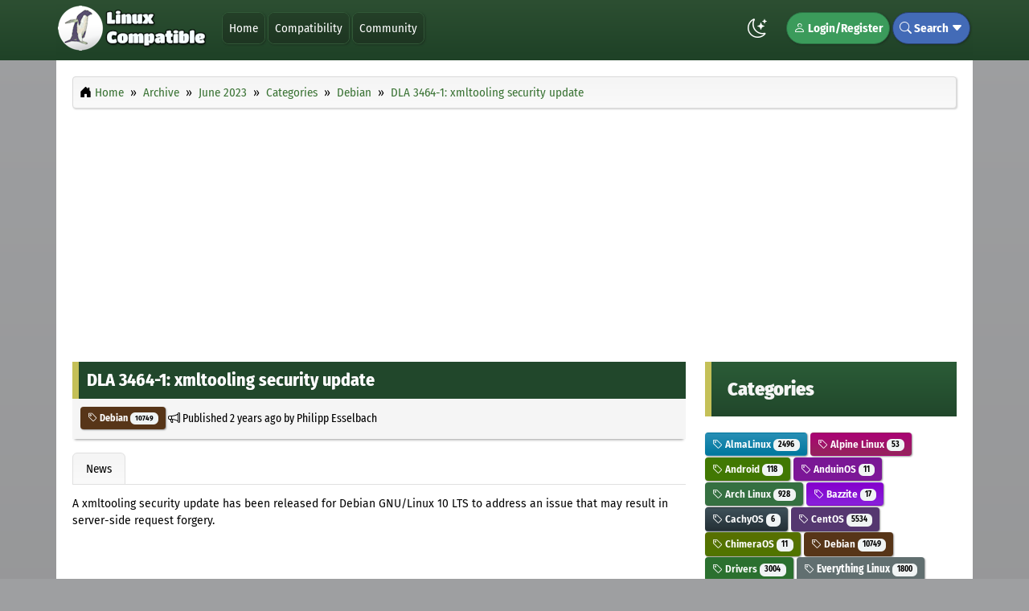

--- FILE ---
content_type: text/html; charset=UTF-8
request_url: https://www.linuxcompatible.org/story/dla-34641-xmltooling-security-update/
body_size: 7194
content:
<!DOCTYPE html><!-- Contentteller Template: site_header -->
<html xmlns:og="https://opengraphprotocol.org/schema/" lang="en" data-bs-theme="light" itemscope itemtype="https://schema.org/WebPage">
    <head>
        <meta charset="utf-8">
        <meta name="viewport" content="width=device-width, initial-scale=1">
        <meta name="theme-color" content="#2d4f32">
        <meta name="publisher" content="Esselbach Internet Solutions">
        <meta name="description" content="A xmltooling security update has been released for Debian GNU/Linux 10 LTS to address an issue that may result in server-side request forgery. - Debian LTS Advisory DLA-3464-1 debian-lts@lists.">
        <meta name="keywords" content="xmltooling, security, update, request, problem, frequently, updates, information, tracker, detailed, upgrade, recommend, elements, library, keyinfo, parsing, discovered, santiago, advisory, address, released, questions">
        <meta name="generator" content="Contentteller 4.0, https://www.contentteller.com">
        <meta name="robots" content="index, follow, max-snippet:-1, max-image-preview:large, max-video-preview:-1">
        <base href="https://www.linuxcompatible.org/">

        <title>DLA 3464-1: xmltooling security update</title>

        <meta property="og:locale" content="en_US">
        <meta property="og:type" content="article">
        <meta property="og:title" content="DLA 3464-1: xmltooling security update">
        <meta property="og:description" content="A xmltooling security update has been released for Debian GNU/Linux 10 LTS to address an issue that may result in server-side request forgery. - Debian LTS Advisory DLA-3464-1 debian-lts@lists.">
        <meta property="og:url" content="https://www.linuxcompatible.org/story/dla-34641-xmltooling-security-update/">
        <meta property="og:site_name" content="Linux Compatible">
        <!-- Contentteller Template: site_header_og_extra -->
        <meta property="og:image" content="https://www.linuxcompatible.org/data/themes/frontend/Linux_Compatible/images/logo_large.png">
        <!-- Contentteller Template: publish_article_author_extra -->
        <meta property="article:author" content="Philipp Esselbach">
        <meta property="article:section" content="News">
        <!-- Contentteller Template: publish_article_tag_extra -->
        <meta property="article:tag" content="Debian">
        <!-- Contentteller Template: publish_article_published_time_extra -->
        <meta property="article:published_time" content="2023-06-22T05:32:00+00:00">
        <!-- Contentteller Template: publish_article_modified_time_extra -->
        <meta property="article:modified_time" content="2023-06-22T05:32:00+00:00">
        <!-- Contentteller Template: publish_article_modified_time_extra -->
        <meta property="article:modified_time" content="2023-06-22T07:32:00+02:00">

        <link rel="canonical" href="https://www.linuxcompatible.org/story/dla-34641-xmltooling-security-update/">
        <link rel="apple-touch-icon" sizes="180x180" href="https://www.linuxcompatible.org/data/themes/frontend/Linux_Compatible/images/favicon_180x180.png">
        <link rel="icon" type="image/png" sizes="64x64" href="https://www.linuxcompatible.org/data/themes/frontend/Linux_Compatible/images/favicon_64x64.png">
        <link rel="icon" type="image/png" sizes="48x48" href="https://www.linuxcompatible.org/data/themes/frontend/Linux_Compatible/images/favicon_48x48.png">
        <link rel="icon" type="image/png" sizes="32x32" href="https://www.linuxcompatible.org/data/themes/frontend/Linux_Compatible/images/favicon_32x32.png">
        <link rel="icon" type="image/png" sizes="16x16" href="https://www.linuxcompatible.org/data/themes/frontend/Linux_Compatible/images/favicon_16x16.png">
        <link rel="manifest" href="https://www.linuxcompatible.org/contentteller.webmanifest">
        <!-- Contentteller Template: site_feed_atom -->
        <link rel="alternate" type="application/atom+xml" title="Linux Compatible News Atom Feed" href="https://www.linuxcompatible.org/news/atom.xml">
        <!-- Contentteller Template: site_feed_rss -->
        <link rel="alternate" type="application/rss+xml" title="Linux Compatible News RSS Feed" href="https://www.linuxcompatible.org/news/rss.xml">
        
        <!-- Contentteller Template: site_header_css_bundle -->
        <link rel="stylesheet" href="https://www.linuxcompatible.org/getcss/1802a025.min.css?ver=ef0b9d6834ed">
        <link rel="stylesheet" href="https://www.linuxcompatible.org/assets/css/contentteller/contentteller.blocks.min.css?ver=ef0b9d6834ed">
        <link rel="stylesheet" href="https://www.linuxcompatible.org/assets/css/contentteller/contentteller.categories.min.css?ver=7effb4dd0799">
        <link rel="stylesheet" href="https://www.linuxcompatible.org/data/themes/frontend/Linux_Compatible/css/default.min.css?ver=497c01677133">


        
        <!-- Contentteller Template: site_header_js_bundle -->
        <script id="prettydate" src="https://www.linuxcompatible.org/getjs/7401104206109403609c098021ac097.min.js?ver=4.0.0.3598" aftersuffix="later" beforesuffix="ago" second="Just now" seconds="%s seconds %s" minute="One minute %s" minutes="%s minutes %s" hour="One hour %s" hours="%s hours %s" day="One day %s" days="%s days %s" week="One week %s" weeks="%s weeks %s" month="One month %s" months="%s months %s" year="One year %s" years="%s years %s" yesterday="yesterday" beforeyesterday="The day before yesterday" tomorrow="Tomorrow" aftertomorrow="The day after tomorrow"></script>
    </head>

    <body>
        <header class="ct-header ct-header-outer">
            <nav class="container-lg navbar navbar-expand-lg ct-header-inner">
                <a class="navbar-brand" href="#">
                    <img src="https://www.linuxcompatible.org/data/themes/frontend/Linux_Compatible/images/logo.png?ver=497c01677133" alt="Linux Compatible" class="logo" srcset="https://www.linuxcompatible.org/data/themes/frontend/Linux_Compatible/images/logo@2x.png?ver=497c01677133 2x">
                </a>
                <button class="navbar-toggler" type="button" data-bs-toggle="collapse" data-bs-target="#navigation" aria-controls="navigation" aria-expanded="false" aria-label="Toggle navigation">
                    <i class="ct-header-nav bi bi-card-list"></i>
                </button>
                <div class="collapse navbar-collapse" id="navigation">
                    <ul class="navbar-nav me-auto mb-2 mb-lg-0">
                        
                        <!-- Contentteller Template: site_header_menu_item -->
                        <li class="ct-header-nav-item"><a class="dropdown-item ct-header-nav" href="https://www.linuxcompatible.org/">Home</a></li>
                        
                        <!-- Contentteller Template: site_header_menu_item -->
                        <li class="ct-header-nav-item"><a class="dropdown-item ct-header-nav" href="https://www.linuxcompatible.org/compatibility/">Compatibility</a></li>
                        <!-- Contentteller Template: site_header_menu_item -->
                        <li class="ct-header-nav-item"><a class="dropdown-item ct-header-nav" href="https://www.linuxcompatible.org/community/">Community</a></li>
                        
                    </ul>
                    <ul class="navbar-nav">
                        <li class="nav-item ct-header-theme-mode">
                            <span class="theme-mode"></span>
                        </li>
                        <script src="https://www.linuxcompatible.org/assets/js/contentteller/contentteller.mode.min.js?ver=4.0.0.3598"></script>
                        
                        <!-- Contentteller Template: site_header_menu_login -->
                        <li class="nav-item dropdown ct-header-nav-dropdown ct-header-nav-register">
                            <a href="https://www.linuxcompatible.org/login/" rel="nofollow"><i class="bi bi-person"></i> Login/Register</a>
                        </li>
                        
                        <!-- Contentteller Template: site_header_menu_search -->
                        <li class="nav-item ct-header-nav-dropdown ct-header-nav-search">
                            <i class="bi bi-search"></i> Search <i class="bi bi-caret-down-fill"></i>
                            <div class="dropdown-menu ct-header-nav-search-outer ct-header-nav-submenu">
                                <form method="post" class="ct-header-nav-search-inner" autocomplete="off">
                                    <div class="row">
                                        <div class="col-sm-9">
                                            <input id="greatdane-search" name="search" type="text" class="form-control ct-forms-form" placeholder="Search">
                                        </div>
                                        <div class="col-sm-3">
                                            <button type="submit" class="btn ct-header-nav-search ct-button-search"><i class="bi bi-search"></i> Search</button>
                                        </div>
                                    </div>
                                    <input type="hidden" name="token" id="token" value="019fc5d468a888cb2c9002">
                                    <input type="hidden" name="aform" value="bebe47770c938230a143e4d440a4bf6539f649eb9b0ace000240330a">
                                </form>
                            </div>
                        </li>
                    </ul>
                </div>
            </nav>
        </header>
        <!-- Contentteller Template: site_layout_1 -->
        <main class="container-lg ct-main-inner">
            <div class="row">
                <div class="col-md-12">
                    <nav class="ct-breadcrumb" itemscope itemtype="https://schema.org/BreadcrumbList">
                        <ol class="breadcrumb">
                            <li class="breadcrumb-item" itemprop="itemListElement" itemscope itemtype="https://schema.org/ListItem">
                                <i class="bi bi-house-door-fill"></i> <a itemprop="item" href="https://www.linuxcompatible.org/"><span itemprop="name">Home</span></a>
                                <meta itemprop="position" content="1">
                            </li>
                            <!-- Contentteller Template: site_navigation -->
                            <li class="breadcrumb-item" itemprop="itemListElement" itemscope itemtype="https://schema.org/ListItem">
                                <a itemprop="item" href="https://www.linuxcompatible.org/archive/"><span itemprop="name">Archive</span></a>
                                <meta itemprop="position" content="2">
                            </li>
                            <!-- Contentteller Template: site_navigation -->
                            <li class="breadcrumb-item" itemprop="itemListElement" itemscope itemtype="https://schema.org/ListItem">
                                <a itemprop="item" href="https://www.linuxcompatible.org/archive/202306"><span itemprop="name">June 2023</span></a>
                                <meta itemprop="position" content="3">
                            </li>
                            <!-- Contentteller Template: site_navigation -->
                            <li class="breadcrumb-item" itemprop="itemListElement" itemscope itemtype="https://schema.org/ListItem">
                                <a itemprop="item" href="https://www.linuxcompatible.org/news/categories/"><span itemprop="name">Categories</span></a>
                                <meta itemprop="position" content="4">
                            </li>
                            <!-- Contentteller Template: site_navigation -->
                            <li class="breadcrumb-item" itemprop="itemListElement" itemscope itemtype="https://schema.org/ListItem">
                                <a itemprop="item" href="https://www.linuxcompatible.org/news/category/debian/"><span itemprop="name">Debian</span></a>
                                <meta itemprop="position" content="5">
                            </li>
                            <!-- Contentteller Template: site_navigation -->
                            <li class="breadcrumb-item" itemprop="itemListElement" itemscope itemtype="https://schema.org/ListItem">
                                <a itemprop="item" href="https://www.linuxcompatible.org/story/dla-34641-xmltooling-security-update/"><span itemprop="name">DLA 3464-1: xmltooling security update</span></a>
                                <meta itemprop="position" content="6">
                            </li>
                        </ol>
                    </nav>
                    <div class="cdb-upper">
                        <script async src="https://pagead2.googlesyndication.com/pagead/js/adsbygoogle.js"></script>
<!-- Linux Compatible Top -->
<ins class="adsbygoogle"
     style="display:block"
     data-ad-client="ca-pub-9228398553216143"
     data-ad-slot="7988506741"
     data-ad-format="auto"
     data-full-width-responsive="true"></ins>
<script>
     (adsbygoogle = window.adsbygoogle || []).push({});
</script><br>
                    </div>
                </div>
            </div>

            <div class="row">
                <div class="col-md-8">
                    
                    
                    
                    <!-- Contentteller Template: news_story -->
                    <link rel="stylesheet" href="https://www.linuxcompatible.org/assets/css/jquery-colorbox/colorbox.min.css?ver=4.0.0.3598">
                    
                    <!-- Contentteller Template: news_story_js_bundle -->
                    <script id="colorbox" src="https://www.linuxcompatible.org/getjs/7704b.min.js?ver=4.0.0.3598" image="Image" of="of" previous="Previous" next="Next" close="Close" failedcontent="This content failed to load." failedimage="This image failed to load."></script>
                    

                    <article itemscope itemtype="https://schema.org/NewsArticle">
                        <meta itemprop="headline" content="DLA 3464-1: xmltooling security update">
                        <div itemprop="publisher" itemscope itemtype="https://schema.org/Organization">
                            <meta itemprop="name" content="Esselbach Internet Solutions">
                            <div itemprop="logo" itemscope itemtype="https://schema.org/ImageObject">
                                <meta itemprop="url" content="https://www.linuxcompatible.org/data/themes/Linux_Compatible/images/logo.png">
                            </div>
                        </div>
                        <div itemprop="image" itemscope itemtype="https://schema.org/ImageObject">
                            <meta itemprop="url" content="https://www.linuxcompatible.org/data/themes/Linux_Compatible/images/logo.png">
                        </div>
                        <meta itemprop="datePublished" content="2023-06-22T05:32:00+00:00">
                        <meta itemprop="dateModified" content="2023-06-22T07:32:00+02:00">

                        <header>
                            <div class="cdb-link">
                                <a itemprop="mainEntityOfPage" href="https://www.linuxcompatible.org/story/dla-34641-xmltooling-security-update/">
                                    <h2 class="ct-publish-title cdb-title">DLA 3464-1: xmltooling security update</h2>
                                </a>
                            </div>
                            <p class="cdb-meta">
                            <!-- Contentteller Template: publish_categories_link -->
                            <span class="btn btn-xs btn-category ct-button ct-category-33"><a href="https://www.linuxcompatible.org/news/category/debian"><i class="bi bi-tag"></i> Debian <span class="badge bg-lightdark">10749</span></a></span>
 <i class="bi bi-megaphone"></i> Published <time datetime="2023-06-22 05:32+00:00" prettydate>2023-06-22 07:32</time> by <span itemprop="author" itemscope itemtype="https://schema.org/Person"><span itemprop="name">Philipp Esselbach</span></span></p>
                        </header>

                        
                        <div class="ct-publish-tabs-bottom">
                            <ul class="nav nav-tabs ct-publish-tabs">
                                
                                <!-- Contentteller Template: news_story_tab -->
                                <li class="nav-item">
                                    <a class="nav-link active" href="https://www.linuxcompatible.org/story/dla-34641-xmltooling-security-update/">News</a>
                                </li>
                            </ul>
                        </div>

                        <div class="tab-content">
                            
                            <!-- Contentteller Template: news_story_content -->
                            <article itemprop="articleBody" class="ct-publish">
                                
                                <div class="ct-publish-body">
                                    A xmltooling security update has been released for Debian GNU/Linux 10 LTS to address an issue that may result in server-side request forgery.
                                    <br><br>
                                    <script async src="https://pagead2.googlesyndication.com/pagead/js/adsbygoogle.js"></script>
<ins class="adsbygoogle"
     style="display:block; text-align:center;"
     data-ad-layout="in-article"
     data-ad-format="fluid"
     data-ad-client="ca-pub-9228398553216143"
     data-ad-slot="4831860361"></ins>
<script>
     (adsbygoogle = window.adsbygoogle || []).push({});
</script>
                                    <br><br>
                                    <blockquote><h4>[SECURITY] [DLA 3464-1] xmltooling security update</h4>
<br><p>-------------------------------------------------------------------------
<br>Debian LTS Advisory DLA-3464-1                debian-lts@lists.debian.org
<br><i class="bi bi-box-arrow-up-right"></i> <a href="https://www.debian.org/lts/security/" target="_blank" rel="nofollow">https://www.debian.org/lts/security/</a>               Santiago Ruano Rincón
<br>June 21, 2023                                 <i class="bi bi-box-arrow-up-right"></i> <a href="https://wiki.debian.org/LTS" target="_blank" rel="nofollow">https://wiki.debian.org/LTS</a>
<br>-------------------------------------------------------------------------
<br>
<br>Package        : xmltooling
<br>Version        : 3.0.4-1+deb10u2
<br>Debian Bug     : 1037948
<br>CVE ID         : not yet available
<br>
<br>Jurien de Jong discovered that the parsing of KeyInfo elements within the
<br>XMLTooling library may result in server-side request forgery.
<br>
<br>For Debian 10 buster, this problem has been fixed in version
<br>3.0.4-1+deb10u2.
<br>
<br>We recommend that you upgrade your xmltooling packages.
<br>
<br>For the detailed security status of xmltooling please refer to
<br>its security tracker page at:
<br><i class="bi bi-box-arrow-up-right"></i> <a href="https://security-tracker.debian.org/tracker/xmltooling" target="_blank" rel="nofollow">https://security-tracker.debian.org/tracker/xmltooling</a>
<br>
<br>Further information about Debian LTS security advisories, how to apply
<br>these updates to your system and frequently asked questions can be
<br>found at: <i class="bi bi-box-arrow-up-right"></i> <a href="https://wiki.debian.org/LTS" target="_blank" rel="nofollow">https://wiki.debian.org/LTS</a></p>
<br></blockquote>
<br>
                                </div>
                            </article>
                            
                    <!-- Contentteller Template: publish_content_prev_next -->
                    <div class="row">
                        <div class="col-md-6"><p class="text-left">
                            <!-- Contentteller Template: publish_content_prev_next_previous -->
                            <i class="bi bi-arrow-left-circle"></i> <a href="https://www.linuxcompatible.org/story/dsa-54331-libx11-security-update/">DSA 5433-1: libx11 security update</a></p></div>
                        <div class="col-md-6"><p class="text-right">
                            <!-- Contentteller Template: response_content_prev_next_next -->
                            <a href="https://www.linuxcompatible.org/story/dsa-54361-hsqldb180-security-update/">DSA 5436-1: hsqldb1.8.0 security update</a> <i class="bi bi-arrow-right-circle"></i></p></div>
                    </div>
                        </div>
                    </article>

                    <script async src="https://pagead2.googlesyndication.com/pagead/js/adsbygoogle.js"></script>
<ins class="adsbygoogle"
     style="display:block"
     data-ad-format="autorelaxed"
     data-ad-client="ca-pub-9228398553216143"
     data-ad-slot="2157275384"></ins>
<script>
     (adsbygoogle = window.adsbygoogle || []).push({});
</script>
                    
    	            <nav class="ct-breadcrumb ct-breadcrumb-bottom" itemscope itemtype="https://schema.org/BreadcrumbList">
        	            <ol class="breadcrumb">
            	            <li class="breadcrumb-item" itemprop="itemListElement" itemscope itemtype="https://schema.org/ListItem">
                	            <i class="bi bi-house-door-fill"></i> <a itemprop="item" href="https://www.linuxcompatible.org/"><span itemprop="name">Home</span></a>
                                <meta itemprop="position" content="1">
                            </li>
                            <!-- Contentteller Template: site_navigation -->
                            <li class="breadcrumb-item" itemprop="itemListElement" itemscope itemtype="https://schema.org/ListItem">
                                <a itemprop="item" href="https://www.linuxcompatible.org/archive/"><span itemprop="name">Archive</span></a>
                                <meta itemprop="position" content="2">
                            </li>
                            <!-- Contentteller Template: site_navigation -->
                            <li class="breadcrumb-item" itemprop="itemListElement" itemscope itemtype="https://schema.org/ListItem">
                                <a itemprop="item" href="https://www.linuxcompatible.org/archive/202306"><span itemprop="name">June 2023</span></a>
                                <meta itemprop="position" content="3">
                            </li>
                            <!-- Contentteller Template: site_navigation -->
                            <li class="breadcrumb-item" itemprop="itemListElement" itemscope itemtype="https://schema.org/ListItem">
                                <a itemprop="item" href="https://www.linuxcompatible.org/news/categories/"><span itemprop="name">Categories</span></a>
                                <meta itemprop="position" content="4">
                            </li>
                            <!-- Contentteller Template: site_navigation -->
                            <li class="breadcrumb-item" itemprop="itemListElement" itemscope itemtype="https://schema.org/ListItem">
                                <a itemprop="item" href="https://www.linuxcompatible.org/news/category/debian/"><span itemprop="name">Debian</span></a>
                                <meta itemprop="position" content="5">
                            </li>
                            <!-- Contentteller Template: site_navigation -->
                            <li class="breadcrumb-item" itemprop="itemListElement" itemscope itemtype="https://schema.org/ListItem">
                                <a itemprop="item" href="https://www.linuxcompatible.org/story/dla-34641-xmltooling-security-update/"><span itemprop="name">DLA 3464-1: xmltooling security update</span></a>
                                <meta itemprop="position" content="6">
                            </li>
                        </ol>
                    </nav>                   
                </div>

                <aside class="col-md-4 ct-aside">
                    
        <!-- Contentteller Template: site_section_vertical -->
        <div class="ct-block">
            <h4 class="ct-block-header ct-block-13">Categories</h4>
            
            <!-- Contentteller Template: block_categories_header -->

            <!-- Contentteller Template: block_categories_link -->
            <span class="btn btn-category ct-button ct-category-70 ct-publish-meta ct-category-top"><a href="https://www.linuxcompatible.org/news/category/almalinux/"><i class="bi bi-tag"></i> AlmaLinux <span class="badge bg-lightdark">2496</span></a></span>

            <!-- Contentteller Template: block_categories_link -->
            <span class="btn btn-category ct-button ct-category-73 ct-publish-meta ct-category-top"><a href="https://www.linuxcompatible.org/news/category/alpine-linux/"><i class="bi bi-tag"></i> Alpine Linux <span class="badge bg-lightdark">53</span></a></span>

            <!-- Contentteller Template: block_categories_link -->
            <span class="btn btn-category ct-button ct-category-52 ct-publish-meta ct-category-top"><a href="https://www.linuxcompatible.org/news/category/android/"><i class="bi bi-tag"></i> Android <span class="badge bg-lightdark">118</span></a></span>

            <!-- Contentteller Template: block_categories_link -->
            <span class="btn btn-category ct-button ct-category-84 ct-publish-meta ct-category-top"><a href="https://www.linuxcompatible.org/news/category/anduinos/"><i class="bi bi-tag"></i> AnduinOS <span class="badge bg-lightdark">11</span></a></span>

            <!-- Contentteller Template: block_categories_link -->
            <span class="btn btn-category ct-button ct-category-54 ct-publish-meta ct-category-top"><a href="https://www.linuxcompatible.org/news/category/arch-linux/"><i class="bi bi-tag"></i> Arch Linux <span class="badge bg-lightdark">928</span></a></span>

            <!-- Contentteller Template: block_categories_link -->
            <span class="btn btn-category ct-button ct-category-79 ct-publish-meta ct-category-top"><a href="https://www.linuxcompatible.org/news/category/bazzite/"><i class="bi bi-tag"></i> Bazzite <span class="badge bg-lightdark">17</span></a></span>

            <!-- Contentteller Template: block_categories_link -->
            <span class="btn btn-category ct-button ct-category-82 ct-publish-meta ct-category-top"><a href="https://www.linuxcompatible.org/news/category/cachyos/"><i class="bi bi-tag"></i> CachyOS <span class="badge bg-lightdark">6</span></a></span>

            <!-- Contentteller Template: block_categories_link -->
            <span class="btn btn-category ct-button ct-category-42 ct-publish-meta ct-category-top"><a href="https://www.linuxcompatible.org/news/category/centos/"><i class="bi bi-tag"></i> CentOS <span class="badge bg-lightdark">5534</span></a></span>

            <!-- Contentteller Template: block_categories_link -->
            <span class="btn btn-category ct-button ct-category-80 ct-publish-meta ct-category-top"><a href="https://www.linuxcompatible.org/news/category/chimeraos/"><i class="bi bi-tag"></i> ChimeraOS <span class="badge bg-lightdark">11</span></a></span>

            <!-- Contentteller Template: block_categories_link -->
            <span class="btn btn-category ct-button ct-category-33 ct-publish-meta ct-category-top"><a href="https://www.linuxcompatible.org/news/category/debian/"><i class="bi bi-tag"></i> Debian <span class="badge bg-lightdark">10749</span></a></span>

            <!-- Contentteller Template: block_categories_link -->
            <span class="btn btn-category ct-button ct-category-19 ct-publish-meta ct-category-top"><a href="https://www.linuxcompatible.org/news/category/drivers/"><i class="bi bi-tag"></i> Drivers <span class="badge bg-lightdark">3004</span></a></span>

            <!-- Contentteller Template: block_categories_link -->
            <span class="btn btn-category ct-button ct-category-1 ct-response-meta ct-category-top"><a href="https://www.linuxcompatible.org/discussions/category/everything-linux/"><i class="bi bi-tag"></i> Everything Linux <span class="badge bg-lightdark">1800</span></a></span>

            <!-- Contentteller Template: block_categories_link -->
            <span class="btn btn-category ct-button ct-category-60 ct-publish-meta ct-category-top"><a href="https://www.linuxcompatible.org/news/category/fedora-linux/"><i class="bi bi-tag"></i> Fedora Linux <span class="badge bg-lightdark">9224</span></a></span>

            <!-- Contentteller Template: block_categories_link -->
            <span class="btn btn-category ct-button ct-category-15 ct-response-meta ct-category-top"><a href="https://www.linuxcompatible.org/discussions/category/feedback/"><i class="bi bi-tag"></i> Feedback <span class="badge bg-lightdark">1316</span></a></span>

            <!-- Contentteller Template: block_categories_link -->
            <span class="btn btn-category ct-button ct-category-31 ct-publish-meta ct-category-top"><a href="https://www.linuxcompatible.org/news/category/general/"><i class="bi bi-tag"></i> General <span class="badge bg-lightdark">8068</span></a></span>

            <!-- Contentteller Template: block_categories_link -->
            <span class="btn btn-category ct-button ct-category-36 ct-publish-meta ct-category-top"><a href="https://www.linuxcompatible.org/news/category/gentoo/"><i class="bi bi-tag"></i> Gentoo <span class="badge bg-lightdark">2529</span></a></span>

            <!-- Contentteller Template: block_categories_link -->
            <span class="btn btn-category ct-button ct-category-40 ct-publish-meta ct-category-top"><a href="https://www.linuxcompatible.org/news/category/gnome/"><i class="bi bi-tag"></i> GNOME <span class="badge bg-lightdark">3694</span></a></span>

            <!-- Contentteller Template: block_categories_link -->
            <span class="btn btn-category ct-button ct-category-20 ct-publish-meta ct-category-top"><a href="https://www.linuxcompatible.org/news/category/guides/"><i class="bi bi-tag"></i> Guides <span class="badge bg-lightdark">11792</span></a></span>

            <!-- Contentteller Template: block_categories_link -->
            <span class="btn btn-category ct-button ct-category-63 ct-publish-meta ct-category-top"><a href="https://www.linuxcompatible.org/reviews/category/guides-1a/"><i class="bi bi-tag"></i> Guides <span class="badge bg-lightdark">3</span></a></span>

            <!-- Contentteller Template: block_categories_link -->
            <span class="btn btn-category ct-button ct-category-65 ct-publish-meta ct-category-top"><a href="https://www.linuxcompatible.org/reviews/category/hardware-reviews/"><i class="bi bi-tag"></i> Hardware Reviews <span class="badge bg-lightdark">1</span></a></span>

            <!-- Contentteller Template: block_categories_link -->
            <span class="btn btn-category ct-button ct-category-28 ct-publish-meta ct-category-top"><a href="https://www.linuxcompatible.org/news/category/interviews/"><i class="bi bi-tag"></i> Interviews <span class="badge bg-lightdark">296</span></a></span>

            <!-- Contentteller Template: block_categories_link -->
            <span class="btn btn-category ct-button ct-category-41 ct-publish-meta ct-category-top"><a href="https://www.linuxcompatible.org/news/category/kde/"><i class="bi bi-tag"></i> KDE <span class="badge bg-lightdark">1692</span></a></span>

            <!-- Contentteller Template: block_categories_link -->
            <span class="btn btn-category ct-button ct-category-30 ct-publish-meta ct-category-top"><a href="https://www.linuxcompatible.org/news/category/linux-6a/"><i class="bi bi-tag"></i> Linux <span class="badge bg-lightdark">3293</span></a></span>

            <!-- Contentteller Template: block_categories_link -->
            <span class="btn btn-category ct-button ct-category-7 ct-response-meta ct-category-top"><a href="https://www.linuxcompatible.org/discussions/category/linux-customization-tweaking/"><i class="bi bi-tag"></i> Linux Customization Tweaking <span class="badge bg-lightdark">106</span></a></span>

            <!-- Contentteller Template: block_categories_link -->
            <span class="btn btn-category ct-button ct-category-3 ct-response-meta ct-category-top"><a href="https://www.linuxcompatible.org/discussions/category/linux-games/"><i class="bi bi-tag"></i> Linux Games <span class="badge bg-lightdark">157</span></a></span>

            <!-- Contentteller Template: block_categories_link -->
            <span class="btn btn-category ct-button ct-category-4 ct-response-meta ct-category-top"><a href="https://www.linuxcompatible.org/discussions/category/linux-hardware/"><i class="bi bi-tag"></i> Linux Hardware <span class="badge bg-lightdark">765</span></a></span>

            <!-- Contentteller Template: block_categories_link -->
            <span class="btn btn-category ct-button ct-category-57 ct-publish-meta ct-category-top"><a href="https://www.linuxcompatible.org/news/category/linux-mint/"><i class="bi bi-tag"></i> Linux Mint <span class="badge bg-lightdark">47</span></a></span>

            <!-- Contentteller Template: block_categories_link -->
            <span class="btn btn-category ct-button ct-category-5 ct-response-meta ct-category-top"><a href="https://www.linuxcompatible.org/discussions/category/linux-networking/"><i class="bi bi-tag"></i> Linux Networking <span class="badge bg-lightdark">361</span></a></span>

            <!-- Contentteller Template: block_categories_link -->
            <span class="btn btn-category ct-button ct-category-6 ct-response-meta ct-category-top"><a href="https://www.linuxcompatible.org/discussions/category/linux-security/"><i class="bi bi-tag"></i> Linux Security <span class="badge bg-lightdark">40</span></a></span>

            <!-- Contentteller Template: block_categories_link -->
            <span class="btn btn-category ct-button ct-category-2 ct-response-meta ct-category-top"><a href="https://www.linuxcompatible.org/discussions/category/linux-software/"><i class="bi bi-tag"></i> Linux Software <span class="badge bg-lightdark">434</span></a></span>

            <!-- Contentteller Template: block_categories_link -->
            <span class="btn btn-category ct-button ct-category-77 ct-publish-meta ct-category-top"><a href="https://www.linuxcompatible.org/news/category/maboxlinux/"><i class="bi bi-tag"></i> MaboxLinux <span class="badge bg-lightdark">27</span></a></span>

            <!-- Contentteller Template: block_categories_link -->
            <span class="btn btn-category ct-button ct-category-37 ct-publish-meta ct-category-top"><a href="https://www.linuxcompatible.org/news/category/mandriva/"><i class="bi bi-tag"></i> Mandriva <span class="badge bg-lightdark">1276</span></a></span>

            <!-- Contentteller Template: block_categories_link -->
            <span class="btn btn-category ct-button ct-category-59 ct-publish-meta ct-category-top"><a href="https://www.linuxcompatible.org/news/category/manjaro-linux/"><i class="bi bi-tag"></i> Manjaro Linux <span class="badge bg-lightdark">165</span></a></span>

            <!-- Contentteller Template: block_categories_link -->
            <span class="btn btn-category ct-button ct-category-45 ct-publish-meta ct-category-top"><a href="https://www.linuxcompatible.org/news/category/mepis/"><i class="bi bi-tag"></i> MEPIS <span class="badge bg-lightdark">85</span></a></span>

            <!-- Contentteller Template: block_categories_link -->
            <span class="btn btn-category ct-button ct-category-78 ct-publish-meta ct-category-top"><a href="https://www.linuxcompatible.org/news/category/mx-linux/"><i class="bi bi-tag"></i> MX Linux <span class="badge bg-lightdark">31</span></a></span>

            <!-- Contentteller Template: block_categories_link -->
            <span class="btn btn-category ct-button ct-category-75 ct-publish-meta ct-category-top"><a href="https://www.linuxcompatible.org/news/category/nobara/"><i class="bi bi-tag"></i> Nobara <span class="badge bg-lightdark">51</span></a></span>

            <!-- Contentteller Template: block_categories_link -->
            <span class="btn btn-category ct-button ct-category-53 ct-publish-meta ct-category-top"><a href="https://www.linuxcompatible.org/news/category/oracle-linux/"><i class="bi bi-tag"></i> Oracle Linux <span class="badge bg-lightdark">6438</span></a></span>

            <!-- Contentteller Template: block_categories_link -->
            <span class="btn btn-category ct-button ct-category-83 ct-publish-meta ct-category-top"><a href="https://www.linuxcompatible.org/news/category/pikaos/"><i class="bi bi-tag"></i> PikaOS <span class="badge bg-lightdark">12</span></a></span>

            <!-- Contentteller Template: block_categories_link -->
            <span class="btn btn-category ct-button ct-category-62 ct-publish-meta ct-category-top"><a href="https://www.linuxcompatible.org/news/category/popos/"><i class="bi bi-tag"></i> Pop!_OS <span class="badge bg-lightdark">18</span></a></span>

            <!-- Contentteller Template: block_categories_link -->
            <span class="btn btn-category ct-button ct-category-24 ct-publish-meta ct-category-top"><a href="https://www.linuxcompatible.org/news/category/press-release/"><i class="bi bi-tag"></i> Press Release <span class="badge bg-lightdark">844</span></a></span>

            <!-- Contentteller Template: block_categories_link -->
            <span class="btn btn-category ct-button ct-category-74 ct-publish-meta ct-category-top"><a href="https://www.linuxcompatible.org/news/category/qubes-os/"><i class="bi bi-tag"></i> Qubes OS <span class="badge bg-lightdark">59</span></a></span>

            <!-- Contentteller Template: block_categories_link -->
            <span class="btn btn-category ct-button ct-category-34 ct-publish-meta ct-category-top"><a href="https://www.linuxcompatible.org/news/category/red-hat/"><i class="bi bi-tag"></i> Red Hat <span class="badge bg-lightdark">9330</span></a></span>

            <!-- Contentteller Template: block_categories_link -->
            <span class="btn btn-category ct-button ct-category-21 ct-publish-meta ct-category-top"><a href="https://www.linuxcompatible.org/news/category/reviews/"><i class="bi bi-tag"></i> Reviews <span class="badge bg-lightdark">52542</span></a></span>

            <!-- Contentteller Template: block_categories_link -->
            <span class="btn btn-category ct-button ct-category-71 ct-publish-meta ct-category-top"><a href="https://www.linuxcompatible.org/news/category/rocky-linux/"><i class="bi bi-tag"></i> Rocky Linux <span class="badge bg-lightdark">840</span></a></span>

            <!-- Contentteller Template: block_categories_link -->
            <span class="btn btn-category ct-button ct-category-22 ct-publish-meta ct-category-top"><a href="https://www.linuxcompatible.org/news/category/security/"><i class="bi bi-tag"></i> Security <span class="badge bg-lightdark">10919</span></a></span>

            <!-- Contentteller Template: block_categories_link -->
            <span class="btn btn-category ct-button ct-category-8 ct-response-meta ct-category-top"><a href="https://www.linuxcompatible.org/discussions/category/slack-space/"><i class="bi bi-tag"></i> Slack Space <span class="badge bg-lightdark">1613</span></a></span>

            <!-- Contentteller Template: block_categories_link -->
            <span class="btn btn-category ct-button ct-category-35 ct-publish-meta ct-category-top"><a href="https://www.linuxcompatible.org/news/category/slackware/"><i class="bi bi-tag"></i> Slackware <span class="badge bg-lightdark">1226</span></a></span>

            <!-- Contentteller Template: block_categories_link -->
            <span class="btn btn-category ct-button ct-category-23 ct-publish-meta ct-category-top"><a href="https://www.linuxcompatible.org/news/category/software/"><i class="bi bi-tag"></i> Software <span class="badge bg-lightdark">44039</span></a></span>

            <!-- Contentteller Template: block_categories_link -->
            <span class="btn btn-category ct-button ct-category-64 ct-publish-meta ct-category-top"><a href="https://www.linuxcompatible.org/reviews/category/software-reviews/"><i class="bi bi-tag"></i> Software Reviews <span class="badge bg-lightdark">9</span></a></span>

            <!-- Contentteller Template: block_categories_link -->
            <span class="btn btn-category ct-button ct-category-56 ct-publish-meta ct-category-top"><a href="https://www.linuxcompatible.org/news/category/sparkylinux/"><i class="bi bi-tag"></i> SparkyLinux <span class="badge bg-lightdark">88</span></a></span>

            <!-- Contentteller Template: block_categories_link -->
            <span class="btn btn-category ct-button ct-category-39 ct-publish-meta ct-category-top"><a href="https://www.linuxcompatible.org/news/category/suse/"><i class="bi bi-tag"></i> SUSE <span class="badge bg-lightdark">5538</span></a></span>

            <!-- Contentteller Template: block_categories_link -->
            <span class="btn btn-category ct-button ct-category-76 ct-publish-meta ct-category-top"><a href="https://www.linuxcompatible.org/news/category/tails/"><i class="bi bi-tag"></i> Tails <span class="badge bg-lightdark">79</span></a></span>

            <!-- Contentteller Template: block_categories_link -->
            <span class="btn btn-category ct-button ct-category-43 ct-publish-meta ct-category-top"><a href="https://www.linuxcompatible.org/news/category/ubuntu/"><i class="bi bi-tag"></i> Ubuntu <span class="badge bg-lightdark">6957</span></a></span>

            <!-- Contentteller Template: block_categories_link -->
            <span class="btn btn-category ct-button ct-category-27 ct-publish-meta ct-category-top"><a href="https://www.linuxcompatible.org/news/category/updates/"><i class="bi bi-tag"></i> Updates <span class="badge bg-lightdark">1499</span></a></span>

            <!-- Contentteller Template: block_categories_link -->
            <span class="btn btn-category ct-button ct-category-38 ct-publish-meta ct-category-top"><a href="https://www.linuxcompatible.org/news/category/white-box/"><i class="bi bi-tag"></i> White Box <span class="badge bg-lightdark">64</span></a></span>

            <!-- Contentteller Template: block_categories_link -->
            <span class="btn btn-category ct-button ct-category-58 ct-publish-meta ct-category-top"><a href="https://www.linuxcompatible.org/news/category/xfce/"><i class="bi bi-tag"></i> Xfce <span class="badge bg-lightdark">48</span></a></span>

            <!-- Contentteller Template: block_categories_footer -->

        </div>
        <!-- Contentteller Template: site_section_vertical -->
        <div class="ct-block ct-sticky-right">
            <h4 class="ct-block-header ct-block-9">Advertisement</h4>
            <script async src="https://pagead2.googlesyndication.com/pagead/js/adsbygoogle.js"></script>
<!-- Linux Compatible Sidebar -->
<ins class="adsbygoogle"
     style="display:inline-block;width:345px;height:600px"
     data-ad-client="ca-pub-9228398553216143"
     data-ad-slot="4541034566"></ins>
<script>
     (adsbygoogle = window.adsbygoogle || []).push({});
</script>
        </div>
                </aside>
            </div>  
        </main>
        <!-- Contentteller Template: site_footer_block -->
        <div class="ct-footer-blocks-outer">
            <div class="container-lg ct-footer-blocks-inner">
                
        <!-- Contentteller Template: site_section_horizontal_4 -->
        <div class="row">
            
            <!-- Contentteller Template: site_section_horizontal_4_list -->
            <div class="col-md-3 col-sm-6 ct-block">
                <h4 class="ct-block-header ct-block-5">Windows</h4>
                
            <!-- Contentteller Template: block_publish_block_header -->
            <ul class="list-group" id="publish_block_windows">
                <!-- Contentteller Template: block_publish_block_list_large -->
                <li class="list-group-item ct-block-content">
                    
                            <!-- Contentteller Template: publish_categories_link -->
                            <span class="btn btn-xs btn-category ct-button ct-category-72"><a href="https://www.ntcompatible.com/news/category/windows-11"><i class="bi bi-tag"></i> Windows 11 <span class="badge bg-lightdark">712</span></a></span>
<br>
                    <a href="https://www.ntcompatible.com/story/windows-11-insider-preview-build-262207653-dev-channel-released/">Windows 11 Insider Preview Build 26220.7653 (Dev Channel) released</a><br>
                    <small><time datetime="2026-01-22 07:46+00:00" prettydate>2026-01-22 07:46</time> by Philipp Esselbach</small>
                </li>
                <!-- Contentteller Template: block_publish_block_list_large -->
                <li class="list-group-item ct-block-content">
                    
                            <!-- Contentteller Template: publish_categories_link -->
                            <span class="btn btn-xs btn-category ct-button ct-category-19"><a href="https://www.linuxcompatible.org/news/category/drivers"><i class="bi bi-tag"></i> Drivers <span class="badge bg-lightdark">3004</span></a></span>
<br>
                    <a href="https://www.ntcompatible.com/story/amd-radeon-software-adrenalin-2611-released/">AMD Radeon Software Adrenalin 26.1.1 released</a><br>
                    <small><time datetime="2026-01-21 16:50+00:00" prettydate>2026-01-21 17:50</time> by Philipp Esselbach</small>
                </li>
                <!-- Contentteller Template: block_publish_block_list_large -->
                <li class="list-group-item ct-block-content">
                    
                            <!-- Contentteller Template: publish_categories_link -->
                            <span class="btn btn-xs btn-category ct-button ct-category-26"><a href="https://www.ntcompatible.com/news/category/microsoft"><i class="bi bi-tag"></i> Microsoft <span class="badge bg-lightdark">11933</span></a></span>
<br>
                    <a href="https://www.ntcompatible.com/story/windows-package-manager-128100-preview-released/">Windows Package Manager 1.28.100 Preview released</a><br>
                    <small><time datetime="2026-01-21 07:09+00:00" prettydate>2026-01-21 08:09</time> by Philipp Esselbach</small>
                </li>
            <!-- Contentteller Template: block_publish_block_footer -->
            </ul>
            </div>
            <!-- Contentteller Template: site_section_horizontal_4_list -->
            <div class="col-md-3 col-sm-6 ct-block">
                <h4 class="ct-block-header ct-block-6">Linux</h4>
                
            <!-- Contentteller Template: block_publish_block_header -->
            <ul class="list-group" id="publish_block_linux">
                <!-- Contentteller Template: block_publish_block_list_large -->
                <li class="list-group-item ct-block-content">
                    
                            <!-- Contentteller Template: publish_categories_link -->
                            <span class="btn btn-xs btn-category ct-button ct-category-23"><a href="https://www.linuxcompatible.org/news/category/software"><i class="bi bi-tag"></i> Software <span class="badge bg-lightdark">44039</span></a></span>
<br>
                    <a href="https://www.linuxcompatible.org/story/samba-4235-released/">Samba 4.23.5 released</a><br>
                    <small><time datetime="2026-01-23 13:39+00:00" prettydate>2026-01-23 14:39</time> by Philipp Esselbach</small>
                </li>
                <!-- Contentteller Template: block_publish_block_list_large -->
                <li class="list-group-item ct-block-content">
                    
                            <!-- Contentteller Template: publish_categories_link -->
                            <span class="btn btn-xs btn-category ct-button ct-category-30"><a href="https://www.linuxcompatible.org/news/category/linux-6a"><i class="bi bi-tag"></i> Linux <span class="badge bg-lightdark">3293</span></a></span>
<br>
                    <a href="https://www.linuxcompatible.org/story/linux-kernel-61267-released/">Linux Kernel 6.12.67 released</a><br>
                    <small><time datetime="2026-01-23 13:25+00:00" prettydate>2026-01-23 14:25</time> by Philipp Esselbach</small>
                </li>
                <!-- Contentteller Template: block_publish_block_list_large -->
                <li class="list-group-item ct-block-content">
                    
                            <!-- Contentteller Template: publish_categories_link -->
                            <span class="btn btn-xs btn-category ct-button ct-category-30"><a href="https://www.linuxcompatible.org/news/category/linux-6a"><i class="bi bi-tag"></i> Linux <span class="badge bg-lightdark">3293</span></a></span>
<br>
                    <a href="https://www.linuxcompatible.org/story/linux-kernel-6187-released-1a/">Linux Kernel 6.18.7 released</a><br>
                    <small><time datetime="2026-01-23 13:19+00:00" prettydate>2026-01-23 14:19</time> by Philipp Esselbach</small>
                </li>
            <!-- Contentteller Template: block_publish_block_footer -->
            </ul>
            </div>
            <!-- Contentteller Template: site_section_horizontal_4_list -->
            <div class="col-md-3 col-sm-6 ct-block">
                <h4 class="ct-block-header ct-block-7">macOS</h4>
                
            <!-- Contentteller Template: block_publish_block_header -->
            <ul class="list-group" id="publish_block_macos">
                <!-- Contentteller Template: block_publish_block_list_large -->
                <li class="list-group-item ct-block-content">
                    
                            <!-- Contentteller Template: publish_categories_link -->
                            <span class="btn btn-xs btn-category ct-button ct-category-46"><a href="https://www.macoscompatible.com/news/category/apple"><i class="bi bi-tag"></i> Apple <span class="badge bg-lightdark">10298</span></a></span>
<br>
                    <a href="https://www.macoscompatible.com/story/macos-tahoe-262-ios-262-and-ipados-262-released/">macOS Tahoe 26.2, iOS 26.2, and iPadOS 26.2 released</a><br>
                    <small><time datetime="2025-12-13 17:13+00:00" prettydate>2025-12-13 18:13</time> by Philipp Esselbach</small>
                </li>
                <!-- Contentteller Template: block_publish_block_list_large -->
                <li class="list-group-item ct-block-content">
                    
                            <!-- Contentteller Template: publish_categories_link -->
                            <span class="btn btn-xs btn-category ct-button ct-category-46"><a href="https://www.macoscompatible.com/news/category/apple"><i class="bi bi-tag"></i> Apple <span class="badge bg-lightdark">10298</span></a></span>
<br>
                    <a href="https://www.macoscompatible.com/story/macos-tahoe-ios-watchos-tvos-visionos-262-release-candidate-released/">macOS Tahoe, iOS, watchOS, tvOS, visionOS 26.2 Release Candidate released</a><br>
                    <small><time datetime="2025-12-04 16:33+00:00" prettydate>2025-12-04 17:33</time> by Philipp Esselbach</small>
                </li>
                <!-- Contentteller Template: block_publish_block_list_large -->
                <li class="list-group-item ct-block-content">
                    
                            <!-- Contentteller Template: publish_categories_link -->
                            <span class="btn btn-xs btn-category ct-button ct-category-23"><a href="https://www.linuxcompatible.org/news/category/software"><i class="bi bi-tag"></i> Software <span class="badge bg-lightdark">44039</span></a></span>
<br>
                    <a href="https://www.macoscompatible.com/story/moltenvk-141-released/">MoltenVK 1.4.1 released</a><br>
                    <small><time datetime="2025-12-01 07:41+00:00" prettydate>2025-12-01 08:41</time> by Philipp Esselbach</small>
                </li>
            <!-- Contentteller Template: block_publish_block_footer -->
            </ul>
            </div>
            <!-- Contentteller Template: site_section_horizontal_4_list -->
            <div class="col-md-3 col-sm-6 ct-block">
                <h4 class="ct-block-header ct-block-8">Community</h4>
                
                <!-- Contentteller Template: block_response_postings_header -->
                <ul class="list-group" id="response_postings_block">
                    <!-- Contentteller Template: block_response_postings_list_small -->
                    <li class="list-group-item ct-block-content">
                        <div class="container">
                            <div class="row">
                                <div class="col-3">
                                    <img src="https://www.linuxcompatible.org/data/avatar/default/avatar24.webp" alt="" class="rounded-circle img-fluid">
                                </div>
                                <div class="col-9">
                                    <a href="https://www.linuxcompatible.org/discussion/issue-setting-up-dualboot-win10-mint-xfce/#response228611" rel="nofollow">SeveG</a><br>
                                    <small>need some help here... situationPC= Packard BellOS= win1 ...</small>
                                </div>
                            </div>
                        </div>
                    </li>
                    <!-- Contentteller Template: block_response_postings_list_small -->
                    <li class="list-group-item ct-block-content">
                        <div class="container">
                            <div class="row">
                                <div class="col-3">
                                    <img src="https://www.linuxcompatible.org/data/avatar/default/avatar35.webp" alt="" class="rounded-circle img-fluid">
                                </div>
                                <div class="col-9">
                                    <a href="https://www.linuxcompatible.org/discussion/add-my-site-to-your-website/#response228587" rel="nofollow">dhamu</a><br>
                                    <small>Hello Phil, 

I have a Linux Tutorial website that curre ...</small>
                                </div>
                            </div>
                        </div>
                    </li>
                    <!-- Contentteller Template: block_response_postings_list_small -->
                    <li class="list-group-item ct-block-content">
                        <div class="container">
                            <div class="row">
                                <div class="col-3">
                                    <img src="https://www.linuxcompatible.org/data/avatar/default/avatar09.webp" alt="" class="rounded-circle img-fluid">
                                </div>
                                <div class="col-9">
                                    <a href="https://www.linuxcompatible.org/discussion/added-sony-tazh1es-to-quirksc/#response222670" rel="nofollow">StephanX</a><br>
                                    <small>Hi friends,

i am new in the Linux universe but i try to ...</small>
                                </div>
                            </div>
                        </div>
                    </li>
                <!-- Contentteller Template: block_response_postings_footer -->
                </ul>
            </div>
        </div>
            </div>
        </div>
        <!-- Contentteller Template: site_footer -->
        <footer class="ct-footer-outer">
            <div class="container-lg ct-footer-inner">
                <div class="row">
                    <div class="col-md-6">
                        <p>Copyright &copy;2002-2026 Esselbach Internet Solutions<br>Powered By <a href="https://www.contentteller.com" target="_blank">Contentteller&reg; CMS System</a></p>
                    </div>
                    <div class="col-md-6">
                        <a href="https://www.linuxcompatible.org/imprint/">Imprint</a>&nbsp;&nbsp;
                        <a href="https://www.linuxcompatible.org/imprint/tos/">Terms of Service</a>&nbsp;&nbsp;
                        <a href="https://www.linuxcompatible.org/imprint/privacy/">Privacy Policy</a>&nbsp;&nbsp;
                        <a href="https://www.linuxcompatible.org/rss.xml">RSS</a>&nbsp;&nbsp;
                        <a href="https://www.linuxcompatible.org/atom.xml">ATOM</a>
                    </div>
                </div>
            </div>
        </footer>
        <div class="alert alert-success ct-bottom-notice"></div>
        <img src="https://www.linuxcompatible.org/contentteller.png?ver=5ea25a94f40ebc0a7bdc42cad5400b6c016357" alt="">
        <a href="#" class="btn btn-lg ct-back-to-top" aria-title="Return to the top">
            <i class="bi bi-arrow-up-circle"></i>
        </a>
    </body>
</html>

--- FILE ---
content_type: text/html; charset=utf-8
request_url: https://www.google.com/recaptcha/api2/aframe
body_size: 268
content:
<!DOCTYPE HTML><html><head><meta http-equiv="content-type" content="text/html; charset=UTF-8"></head><body><script nonce="NnAHYGCx4IkpnF4BvNYyiw">/** Anti-fraud and anti-abuse applications only. See google.com/recaptcha */ try{var clients={'sodar':'https://pagead2.googlesyndication.com/pagead/sodar?'};window.addEventListener("message",function(a){try{if(a.source===window.parent){var b=JSON.parse(a.data);var c=clients[b['id']];if(c){var d=document.createElement('img');d.src=c+b['params']+'&rc='+(localStorage.getItem("rc::a")?sessionStorage.getItem("rc::b"):"");window.document.body.appendChild(d);sessionStorage.setItem("rc::e",parseInt(sessionStorage.getItem("rc::e")||0)+1);localStorage.setItem("rc::h",'1769207009770');}}}catch(b){}});window.parent.postMessage("_grecaptcha_ready", "*");}catch(b){}</script></body></html>

--- FILE ---
content_type: text/css
request_url: https://www.linuxcompatible.org/data/themes/frontend/Linux_Compatible/css/default.min.css?ver=497c01677133
body_size: 6386
content:
/* Created with Contentteller 4.0 Instant Styles Editor */
@font-face{font-display:swap;font-family:'Fira Mono';font-style:normal;font-weight:400;src:url( '../fonts/fira-mono/fira-mono-v14-latin-400.woff2' ) format( 'woff2' )}@font-face{font-display:swap;font-family:'Fira Mono';font-style:normal;font-weight:500;src:url( '../fonts/fira-mono/fira-mono-v14-latin-500.woff2' ) format( 'woff2' )}@font-face{font-display:swap;font-family:'Fira Mono';font-style:normal;font-weight:700;src:url( '../fonts/fira-mono/fira-mono-v14-latin-700.woff2' ) format( 'woff2' )}@font-face{font-display:swap;font-family:'Fira Sans';font-style:normal;font-weight:100;src:url( '../fonts/fira-sans/fira-sans-v17-latin-100.woff2' ) format( 'woff2' )}@font-face{font-display:swap;font-family:'Fira Sans';font-style:italic;font-weight:100;src:url( '../fonts/fira-sans/fira-sans-v17-latin-100italic.woff2' ) format( 'woff2' )}@font-face{font-display:swap;font-family:'Fira Sans';font-style:normal;font-weight:200;src:url( '../fonts/fira-sans/fira-sans-v17-latin-200.woff2' ) format( 'woff2' )}@font-face{font-display:swap;font-family:'Fira Sans';font-style:italic;font-weight:200;src:url( '../fonts/fira-sans/fira-sans-v17-latin-200italic.woff2' ) format( 'woff2' )}@font-face{font-display:swap;font-family:'Fira Sans';font-style:normal;font-weight:300;src:url( '../fonts/fira-sans/fira-sans-v17-latin-300.woff2' ) format( 'woff2' )}@font-face{font-display:swap;font-family:'Fira Sans';font-style:italic;font-weight:300;src:url( '../fonts/fira-sans/fira-sans-v17-latin-300italic.woff2' ) format( 'woff2' )}@font-face{font-display:swap;font-family:'Fira Sans';font-style:normal;font-weight:400;src:url( '../fonts/fira-sans/fira-sans-v17-latin-400.woff2' ) format( 'woff2' )}@font-face{font-display:swap;font-family:'Fira Sans';font-style:italic;font-weight:400;src:url( '../fonts/fira-sans/fira-sans-v17-latin-400italic.woff2' ) format( 'woff2' )}@font-face{font-display:swap;font-family:'Fira Sans';font-style:normal;font-weight:500;src:url( '../fonts/fira-sans/fira-sans-v17-latin-500.woff2' ) format( 'woff2' )}@font-face{font-display:swap;font-family:'Fira Sans';font-style:italic;font-weight:500;src:url( '../fonts/fira-sans/fira-sans-v17-latin-500italic.woff2' ) format( 'woff2' )}@font-face{font-display:swap;font-family:'Fira Sans';font-style:normal;font-weight:600;src:url( '../fonts/fira-sans/fira-sans-v17-latin-600.woff2' ) format( 'woff2' )}@font-face{font-display:swap;font-family:'Fira Sans';font-style:italic;font-weight:600;src:url( '../fonts/fira-sans/fira-sans-v17-latin-600italic.woff2' ) format( 'woff2' )}@font-face{font-display:swap;font-family:'Fira Sans';font-style:normal;font-weight:700;src:url( '../fonts/fira-sans/fira-sans-v17-latin-700.woff2' ) format( 'woff2' )}@font-face{font-display:swap;font-family:'Fira Sans';font-style:italic;font-weight:700;src:url( '../fonts/fira-sans/fira-sans-v17-latin-700italic.woff2' ) format( 'woff2' )}@font-face{font-display:swap;font-family:'Fira Sans';font-style:normal;font-weight:800;src:url( '../fonts/fira-sans/fira-sans-v17-latin-800.woff2' ) format( 'woff2' )}@font-face{font-display:swap;font-family:'Fira Sans';font-style:italic;font-weight:800;src:url( '../fonts/fira-sans/fira-sans-v17-latin-800italic.woff2' ) format( 'woff2' )}@font-face{font-display:swap;font-family:'Fira Sans';font-style:normal;font-weight:900;src:url( '../fonts/fira-sans/fira-sans-v17-latin-900.woff2' ) format( 'woff2' )}@font-face{font-display:swap;font-family:'Fira Sans';font-style:italic;font-weight:900;src:url( '../fonts/fira-sans/fira-sans-v17-latin-900italic.woff2' ) format( 'woff2' )}@font-face{font-display:swap;font-family:'Fira Sans Condensed';font-style:normal;font-weight:100;src:url( '../fonts/fira-sans-condensed/fira-sans-condensed-v10-latin-100.woff2' ) format( 'woff2' )}@font-face{font-display:swap;font-family:'Fira Sans Condensed';font-style:italic;font-weight:100;src:url( '../fonts/fira-sans-condensed/fira-sans-condensed-v10-latin-100italic.woff2' ) format( 'woff2' )}@font-face{font-display:swap;font-family:'Fira Sans Condensed';font-style:normal;font-weight:200;src:url( '../fonts/fira-sans-condensed/fira-sans-condensed-v10-latin-200.woff2' ) format( 'woff2' )}@font-face{font-display:swap;font-family:'Fira Sans Condensed';font-style:italic;font-weight:200;src:url( '../fonts/fira-sans-condensed/fira-sans-condensed-v10-latin-200italic.woff2' ) format( 'woff2' )}@font-face{font-display:swap;font-family:'Fira Sans Condensed';font-style:normal;font-weight:300;src:url( '../fonts/fira-sans-condensed/fira-sans-condensed-v10-latin-300.woff2' ) format( 'woff2' )}@font-face{font-display:swap;font-family:'Fira Sans Condensed';font-style:italic;font-weight:300;src:url( '../fonts/fira-sans-condensed/fira-sans-condensed-v10-latin-300italic.woff2' ) format( 'woff2' )}@font-face{font-display:swap;font-family:'Fira Sans Condensed';font-style:normal;font-weight:400;src:url( '../fonts/fira-sans-condensed/fira-sans-condensed-v10-latin-400.woff2' ) format( 'woff2' )}@font-face{font-display:swap;font-family:'Fira Sans Condensed';font-style:italic;font-weight:400;src:url( '../fonts/fira-sans-condensed/fira-sans-condensed-v10-latin-400italic.woff2' ) format( 'woff2' )}@font-face{font-display:swap;font-family:'Fira Sans Condensed';font-style:normal;font-weight:500;src:url( '../fonts/fira-sans-condensed/fira-sans-condensed-v10-latin-500.woff2' ) format( 'woff2' )}@font-face{font-display:swap;font-family:'Fira Sans Condensed';font-style:italic;font-weight:500;src:url( '../fonts/fira-sans-condensed/fira-sans-condensed-v10-latin-500italic.woff2' ) format( 'woff2' )}@font-face{font-display:swap;font-family:'Fira Sans Condensed';font-style:normal;font-weight:600;src:url( '../fonts/fira-sans-condensed/fira-sans-condensed-v10-latin-600.woff2' ) format( 'woff2' )}@font-face{font-display:swap;font-family:'Fira Sans Condensed';font-style:italic;font-weight:600;src:url( '../fonts/fira-sans-condensed/fira-sans-condensed-v10-latin-600italic.woff2' ) format( 'woff2' )}@font-face{font-display:swap;font-family:'Fira Sans Condensed';font-style:normal;font-weight:700;src:url( '../fonts/fira-sans-condensed/fira-sans-condensed-v10-latin-700.woff2' ) format( 'woff2' )}@font-face{font-display:swap;font-family:'Fira Sans Condensed';font-style:italic;font-weight:700;src:url( '../fonts/fira-sans-condensed/fira-sans-condensed-v10-latin-700italic.woff2' ) format( 'woff2' )}@font-face{font-display:swap;font-family:'Fira Sans Condensed';font-style:normal;font-weight:800;src:url( '../fonts/fira-sans-condensed/fira-sans-condensed-v10-latin-800.woff2' ) format( 'woff2' )}@font-face{font-display:swap;font-family:'Fira Sans Condensed';font-style:italic;font-weight:800;src:url( '../fonts/fira-sans-condensed/fira-sans-condensed-v10-latin-800italic.woff2' ) format( 'woff2' )}@font-face{font-display:swap;font-family:'Fira Sans Condensed';font-style:normal;font-weight:900;src:url( '../fonts/fira-sans-condensed/fira-sans-condensed-v10-latin-900.woff2' ) format( 'woff2' )}@font-face{font-display:swap;font-family:'Fira Sans Condensed';font-style:italic;font-weight:900;src:url( '../fonts/fira-sans-condensed/fira-sans-condensed-v10-latin-900italic.woff2' ) format( 'woff2' )}@font-face{font-display:swap;font-family:'Fira Sans Extra Condensed';font-style:normal;font-weight:100;src:url( '../fonts/fira-sans-extra-condensed/fira-sans-extra-condensed-v10-latin-100.woff2' ) format( 'woff2' )}@font-face{font-display:swap;font-family:'Fira Sans Extra Condensed';font-style:italic;font-weight:100;src:url( '../fonts/fira-sans-extra-condensed/fira-sans-extra-condensed-v10-latin-100italic.woff2' ) format( 'woff2' )}@font-face{font-display:swap;font-family:'Fira Sans Extra Condensed';font-style:normal;font-weight:200;src:url( '../fonts/fira-sans-extra-condensed/fira-sans-extra-condensed-v10-latin-200.woff2' ) format( 'woff2' )}@font-face{font-display:swap;font-family:'Fira Sans Extra Condensed';font-style:italic;font-weight:200;src:url( '../fonts/fira-sans-extra-condensed/fira-sans-extra-condensed-v10-latin-200italic.woff2' ) format( 'woff2' )}@font-face{font-display:swap;font-family:'Fira Sans Extra Condensed';font-style:normal;font-weight:300;src:url( '../fonts/fira-sans-extra-condensed/fira-sans-extra-condensed-v10-latin-300.woff2' ) format( 'woff2' )}@font-face{font-display:swap;font-family:'Fira Sans Extra Condensed';font-style:italic;font-weight:300;src:url( '../fonts/fira-sans-extra-condensed/fira-sans-extra-condensed-v10-latin-300italic.woff2' ) format( 'woff2' )}@font-face{font-display:swap;font-family:'Fira Sans Extra Condensed';font-style:normal;font-weight:400;src:url( '../fonts/fira-sans-extra-condensed/fira-sans-extra-condensed-v10-latin-400.woff2' ) format( 'woff2' )}@font-face{font-display:swap;font-family:'Fira Sans Extra Condensed';font-style:italic;font-weight:400;src:url( '../fonts/fira-sans-extra-condensed/fira-sans-extra-condensed-v10-latin-400italic.woff2' ) format( 'woff2' )}@font-face{font-display:swap;font-family:'Fira Sans Extra Condensed';font-style:normal;font-weight:500;src:url( '../fonts/fira-sans-extra-condensed/fira-sans-extra-condensed-v10-latin-500.woff2' ) format( 'woff2' )}@font-face{font-display:swap;font-family:'Fira Sans Extra Condensed';font-style:italic;font-weight:500;src:url( '../fonts/fira-sans-extra-condensed/fira-sans-extra-condensed-v10-latin-500italic.woff2' ) format( 'woff2' )}@font-face{font-display:swap;font-family:'Fira Sans Extra Condensed';font-style:normal;font-weight:600;src:url( '../fonts/fira-sans-extra-condensed/fira-sans-extra-condensed-v10-latin-600.woff2' ) format( 'woff2' )}@font-face{font-display:swap;font-family:'Fira Sans Extra Condensed';font-style:italic;font-weight:600;src:url( '../fonts/fira-sans-extra-condensed/fira-sans-extra-condensed-v10-latin-600italic.woff2' ) format( 'woff2' )}@font-face{font-display:swap;font-family:'Fira Sans Extra Condensed';font-style:normal;font-weight:700;src:url( '../fonts/fira-sans-extra-condensed/fira-sans-extra-condensed-v10-latin-700.woff2' ) format( 'woff2' )}@font-face{font-display:swap;font-family:'Fira Sans Extra Condensed';font-style:italic;font-weight:700;src:url( '../fonts/fira-sans-extra-condensed/fira-sans-extra-condensed-v10-latin-700italic.woff2' ) format( 'woff2' )}@font-face{font-display:swap;font-family:'Fira Sans Extra Condensed';font-style:normal;font-weight:800;src:url( '../fonts/fira-sans-extra-condensed/fira-sans-extra-condensed-v10-latin-800.woff2' ) format( 'woff2' )}@font-face{font-display:swap;font-family:'Fira Sans Extra Condensed';font-style:italic;font-weight:800;src:url( '../fonts/fira-sans-extra-condensed/fira-sans-extra-condensed-v10-latin-800italic.woff2' ) format( 'woff2' )}@font-face{font-display:swap;font-family:'Fira Sans Extra Condensed';font-style:normal;font-weight:900;src:url( '../fonts/fira-sans-extra-condensed/fira-sans-extra-condensed-v10-latin-900.woff2' ) format( 'woff2' )}@font-face{font-display:swap;font-family:'Fira Sans Extra Condensed';font-style:italic;font-weight:900;src:url( '../fonts/fira-sans-extra-condensed/fira-sans-extra-condensed-v10-latin-900italic.woff2' ) format( 'woff2' )}body{font-family:'Fira Sans', sans-serif;font-weight:400;text-transform:none}blockquote{border-style:solid;border-radius:0px;border-width:4px 0px 0px 0px;font-family:'Fira Sans', sans-serif;font-weight:600;text-transform:none;font-size:14px !important;padding:15px}h1,h2,h3,h4,h5,h6{font-family:'Fira Sans Condensed', sans-serif;font-weight:700;text-transform:none}pre,code{border-style:solid;border-radius:0px;border-width:4px 0px 0px 0px;font-family:'Fira Mono', sans-serif;font-weight:400;text-transform:none;font-size:14px}pre{padding:15px}.ct-pages-meta{font-family:'Fira Sans Condensed', sans-serif;font-weight:700;text-transform:none}.alert{border-style:solid;border-left-width:1px;border-right-width:1px;border-top-width:1px;border-bottom-width:1px;border-radius:4px;padding:15px}.bg-primary,.btn-primary,.label-primary{background-color:#337ab7ff;background-image:linear-gradient( #337ab7ff, #2f70a8ff );border-color:#2e6da4ff;color:#ffffffff !important}.btn-primary:hover{background-color:#23537dff;background-image:linear-gradient( #23537dff, #265a87ff );border-color:#1e476bff;color:#ffffffff !important}.bg-secondary,.btn-secondary,.label-secondary{background-color:#c624fdff;background-image:linear-gradient( #c624fdff, #c624fdff );border-color:#be22f2ff;color:#ffffffff !important}.btn-secondary:hover{background-color:#ae20deff;background-image:linear-gradient( #ae20deff, #ae20deff );border-color:#be22f2ff;color:#ffffffff !important}.bg-danger,.btn-danger,.label-danger{background-color:#d9534fff;background-image:linear-gradient( #d9534fff, #cc4e4aff );border-color:#d43f3aff;color:#ffffffff !important}.btn-danger:hover{background-color:#9c3b39ff;background-image:linear-gradient( #9c3b39ff, #963a36ff );border-color:#8f2b27ff;color:#ffffffff !important}.bg-warning,.btn-warning,.label-warning{background-color:#f0ad4eff;background-image:linear-gradient( #f0ad4eff, #eba94cff );border-color:#eea236ff;color:#ffffffff !important}.btn-warning:hover{background-color:#ad7d38ff;background-image:linear-gradient( #ad7d38ff, #a67736ff );border-color:#966622ff;color:#ffffffff !important}.bg-success,.btn-success,.label-success{background-color:#5cb85cff;background-image:linear-gradient( #5cb85cff, #50a150ff );border-color:#4cae4cff;color:#ffffffff !important}.btn-success:hover{background-color:#397339ff;background-image:linear-gradient( #397339ff, #3e7d3eff );border-color:#2e692eff;color:#ffffffff !important}.bg-info,.btn-info,.label-info{background-color:#5bc0deff;background-image:linear-gradient( #5bc0deff, #56b5d1ff );border-color:#46b8daff;color:#ffffffff}.btn-info:hover{background-color:#38778aff;background-image:linear-gradient( #38778aff, #346e80ff );border-color:#256173ff;color:#ffffffff}.bg-light,.btn-light,.label-light{background-color:#f0f4f4ff;background-image:linear-gradient( #f0f4f4ff, #f0f4f4ff );border-color:#e9ededff;color:#000000ff !important}.btn-light:hover{background-color:#e4e8e8ff;background-image:linear-gradient( #e4e8e8ff, #e4e8e8ff );border-color:#e9ededff;color:#000000ff}.bg-dark,.btn-dark,.label-dark{background-color:#1c1c1cff;background-image:linear-gradient( #1c1c1cff, #1c1c1cff );border-color:#171717ff;color:#ffffffff}.btn-dark:hover{background-color:#3e3e3eff;background-image:linear-gradient( #3e3e3eff, #3e3e3eff );border-color:#171717ff;color:#ffffffff}.btn-primary,.btn-secondary,.btn-danger,.btn-warning,.btn-success,.btn-info,.btn-light,.btn-dark,.btn-lightdark,.btn-category{border-style:solid;border-left-width:1px;border-right-width:1px;border-top-width:1px;border-bottom-width:1px;border-radius:4px;box-shadow:1px 1px 2px 0px #979797ff;font-family:'Fira Sans Condensed', sans-serif;font-weight:700;text-transform:none}.ct-header-nav,.ct-header-nav a,.ct-header-nav-submenu,.ct-header-nav-submenu a{font-family:'Fira Sans Condensed', sans-serif;font-weight:400;text-transform:none;padding:8px}.ct-header-nav,.ct-header-nav a{border-radius:8px}.ct-header-nav-item,.ct-header-nav-dropdown,.ct-header-nav-submenu,.tt-dataset-greatdane{border-style:solid;border-radius:8px;border-width:1px 1px 1px 1px}.ct-header-theme-mode{font-size:1.5rem}.ct-header-nav-register{border-style:solid;border-radius:20px;border-width:1px 1px 1px 1px;font-family:'Fira Sans Condensed', sans-serif;font-weight:700;text-transform:none;padding:8px}.ct-header-nav-search{border-style:solid;border-radius:20px;border-width:1px 1px 1px 1px;font-family:'Fira Sans Condensed', sans-serif;font-weight:700;text-transform:none;padding:8px}.ct-header-blocks-inner{font-family:'Fira Sans', sans-serif;font-weight:400;text-transform:none}.ct-breadcrumb{border-style:solid;border-radius:4px;border-width:1px 1px 1px 1px;font-family:'Fira Sans Condensed', sans-serif;font-weight:400;text-transform:none;padding:8px}.ct-pages-heading{font-size:32px}.ct-forms-form{border-style:solid;border-width:1px 1px 1px 1px;border-radius:4px}.ct-forms-comment{border-style:solid;border-width:1px 1px 1px 1px;border-radius:4px}.note-editable{font-family:'Fira Sans', sans-serif;font-weight:400;font-size:14px;text-transform:none;color:#000000}.note-dropdown-item{font-family:'Fira Sans Condensed', sans-serif}h1,h2,h3,h4,h5,h6,.note-dropdown-item h1,.note-dropdown-item h2,.note-dropdown-item h3,.note-dropdown-item h4,.note-dropdown-item h5,.note-dropdown-item h6{font-family:'Fira Sans Condensed', sans-serif;font-weight:700;text-transform:none}.note-editor{border-style:solid !important;border-width:1px 1px 1px 1px !important;border-radius:4px !important}.note-btn{font-size:12px !important}.tt-dataset-husky{border-style:solid;border-radius:4px;border-width:1px 1px 1px 1px;padding:.6rem}.ct-publish{border:solid;border-width:0px 0px 0px 0px;padding:0px;border-radius:0px}.ct-publish-day{border-style:solid;border-width:1px 1px 1px 1px;border-radius:4px;font-family:'Fira Sans', sans-serif;font-weight:400;text-transform:none;padding:8px}.ct-publish-title{font-family:'Fira Sans Condensed', sans-serif;font-size:22px;font-weight:700;text-transform:none}.ct-publish-meta{font-family:'Fira Sans Condensed', sans-serif;font-weight:600;text-transform:none}.ct-publish-body,.ct-response-body{color:#000000ff;font-family:'Fira Sans', sans-serif;font-weight:400;font-size:14px}.ct-publish-body a,.ct-publish-body a:hover,.ct-publish-body a:visited,.ct-response-body a,.ct-response-body a:hover,.ct-response-body a:visited{color:#3a7334ff;border-bottom:0px solid}.ct-publish-headline,.ct-publish-headline-alt{font-family:'Fira Sans Condensed', sans-serif;font-weight:400;text-transform:none}.ct-publish-headline-meta{font-family:'Fira Sans Condensed', sans-serif;font-weight:700;text-transform:none}.ct-publish-toc{background-repeat:no-repeat;border-style:solid;border-radius:4px;border-width:1px 1px 1px 1px;padding:3px}.ct-publish-toc-menu{border-style:solid;border-radius:0px;border-width:0px 0px 0px 0px;padding:0px}.ct-publish-toc-header{font-family:'Fira Sans Condensed', sans-serif;font-weight:700;text-transform:none}.ct-publish-toc-primary,.ct-publish-toc-primary a,.ct-publish-toc-primary a:link,.ct-publish-toc-primary a:visited{font-family:'Fira Sans', sans-serif;font-weight:400;text-transform:none}.ct-publish-toc-secondary,.ct-publish-toc-secondary a,.ct-publish-toc-secondary a:link,.ct-publish-toc-secondary a:visited{font-family:'Fira Sans', sans-serif;font-weight:500;text-transform:none}.ct-publish-toc-nav,.ct-publish-toc-nav:link,.ct-publish-toc-nav:hover,.ct-publish-toc-nav:visited,.ct-publish-toc-nav:focus,.ct-publish-toc-nav a,.ct-publish-toc-nav a:link,.ct-publish-toc-nav a:hover,.ct-publish-toc-nav a:visited,.ct-publish-toc-nav a:focus{font-family:'Fira Sans', sans-serif;font-weight:400;text-transform:none}.ct-publish-tabs{box-shadow:0px 0px 0px 0px #979797ff;font-family:'Fira Sans Condensed', sans-serif;font-weight:400;text-transform:none}.ct-publish-tabs > li > a:hover{border:1px solid}.ct-publish-tabs > li > a.nav-link.active,.ct-publish-tabs > li > a.nav-link.active:hover,.ct-publish-tabs > li > a.nav-link.active:focus{border:1px solid}.ct-publish-tabs-bottom{border-bottom:1px solid}.ct-response{border-style:solid;border-width:1px 1px 1px 1px;padding:15px;border-radius:4px}.ct-response-heading{font-family:'Fira Sans Condensed', sans-serif;font-size:20px;font-weight:700;text-transform:none}.ct-response-meta{font-family:'Fira Sans Condensed', sans-serif;font-weight:700;text-transform:none}.ct-response-username{font-family:'Fira Sans', sans-serif;font-weight:600;text-transform:none}.ct-footer-blocks-inner{font-family:'Fira Sans', sans-serif;font-weight:400;text-transform:none}.ct-footer-inner{font-family:'Fira Sans Condensed', sans-serif;font-weight:400;text-transform:none}.ct-block-header{border-radius:0px;border-style:solid;border-width:0px 0px 0px 0px;font-family:'Fira Sans Condensed', sans-serif;font-weight:900;text-transform:none;padding:20px}.ct-block-content,.ct-block-content-outer{border-radius:0px;border-style:solid;border-width:0px 0px 0px 0px}.ct-block-content,.ct-block-content-inner{font-family:'Fira Sans', sans-serif;font-weight:400;text-transform:none}.ct-badge{background-color:#777777ff;background-image:linear-gradient( #777777ff, #707070ff );border-radius:10px;border-color:#8c8c8cff;border-style:solid;border-width:1px 1px 1px 1px;box-shadow:1px 1px 2px 0px #979797ff;color:#ffffffff;font-family:'Fira Sans Condensed', sans-serif;font-weight:700;text-transform:none}.ct-badge-op{background-color:#304593ff;background-image:linear-gradient( #304593ff, #253a84ff );border-color:#38598eff;color:#ffffffff}.ct-badge-solution{background-color:#39935fff;background-image:linear-gradient( #39935fff, #307b4fff );border-color:#3ea067ff;color:#ffffffff}.ct-badge-administrator{background-color:#a01a1aff;background-image:linear-gradient( #a01a1aff, #841515ff );border-color:#d32222ff;color:#ffffffff}.ct-badge-moderator{background-color:#1aa023ff;background-image:linear-gradient( #1aa023ff, #189120ff );border-color:#1fbf2aff;color:#ffffffff}.ct-badge-editor{background-color:#241aa0ff;background-image:linear-gradient( #241aa0ff, #1d1580ff );border-color:#2f22cfff;color:#ffffffff}.ct-badge-user{background-color:#1587ffff;background-image:linear-gradient( #1587ffff, #137debff );border-color:#1483f7ff;color:#ffffffff}.ct-badge-subscriber{background-color:#1a96a0ff;background-image:linear-gradient( #1a96a0ff, #167d86ff );border-color:#21becbff;color:#ffffffff}.img-thumbnail{background-color:#ffffffff;background-image:linear-gradient(#ffffffff, #ffffffff);border-color:#ddddddff;border-style:solid;border-width:1px 1px 1px 1px;border-radius:4px;padding:4px}.alert{border-style:solid;border-left-width:1px;border-right-width:1px;border-top-width:1px;border-bottom-width:1px;padding:15px;border-radius:4px}.table,.table-light,.table-dark,.table-primary,.table-secondary,.table-success,.table-info,.table-warning,.table-danger{font-family:'Fira Sans Condensed', sans-serif;font-weight:700;text-transform:none}[data-bs-theme=light] body{background-color:#9e9fa1ff;background-image:linear-gradient(#9e9fa1ff, #828282ff);color:#000000ff}[data-bs-theme=light] a,[data-bs-theme=light] a:hover,[data-bs-theme=light] a:visited{color:#3a7334ff}[data-bs-theme=light] blockquote{background-color:#e4ffe0ff;background-image:linear-gradient(#e4ffe0ff, #edffefff);border-color:#398533ff;box-shadow:2px 2px 4px 0px #999999ff;color:#000000ff}[data-bs-theme=light] pre,[data-bs-theme=light] code{background-color:#282334ff;background-image:linear-gradient(#282334ff, #3c3745ff);border-color:#585065ff;box-shadow:1px 1px 2px 0px #979797ff;color:#ffffffff}[data-bs-theme=light] .ct-pages-meta{color:#999999ff}[data-bs-theme=light] .alert{box-shadow:1px 1px 2px 0px #979797ff}[data-bs-theme=light] .bg-lightdark,[data-bs-theme=light] .btn-lightdark,[data-bs-theme=light] .btn-lightdark.disabled,[data-bs-theme=light] .label-lightdark{background-color:#f0f4f4ff;background-image:linear-gradient( #f0f4f4ff, #f0f4f4ff );border-color:#e9ededff;color:#000000ff !important}[data-bs-theme=light] .btn-lightdark:hover{background-color:#e4e8e8ff;background-image:linear-gradient( #e4e8e8ff, #e4e8e8ff );border-color:#e9ededff;color:#000000ff}[data-bs-theme=light] .ct-header-outer{background-color:#2d4f32ff;background-image:linear-gradient(#2d4f32ff, #1f4227ff)}[data-bs-theme=light] .ct-header-inner{background-color:#2d4f32ff;background-image:linear-gradient(#2d4f32ff, #1f4227ff)}[data-bs-theme=light] .ct-header-nav,[data-bs-theme=light] .ct-header-nav a,[data-bs-theme=light] .ct-header-nav-submenu,[data-bs-theme=light] .ct-header-nav-submenu a,[data-bs-theme=light] .ct-header-theme-mode,[data-bs-theme=light] .ct-header-theme-mode a{color:#ffffffff !important}[data-bs-theme=light] .ct-header-nav,[data-bs-theme=light] .ct-header-nav a{background-color:#244028ff;background-image:linear-gradient(#244028ff, #1e3622ff)}[data-bs-theme=light] .ct-header-nav a:hover,[data-bs-theme=light] .ct-header-nav-select{background-color:#315736ff;background-image:linear-gradient(#315736ff, #244129ff);color:#ffffffff}[data-bs-theme=light] .ct-header-nav-item,[data-bs-theme=light] .ct-header-nav-dropdown,[data-bs-theme=light] .ct-header-nav-submenu,[data-bs-theme=light] .tt-dataset-greatdane{background-color:#244028ff;background-image:linear-gradient(#244028ff, #1e3622ff);border-color:#325938ff;color:#ffffffff;box-shadow:1px 1px 2px 0px #1d3321ff}[data-bs-theme=light] .ct-header-nav-link a{color:#c2ffdcff !important}[data-bs-theme=light] .ct-header-nav-register{background-color:#3b9b5bff;background-image:linear-gradient(#3b9b5bff, #3b9b5bff);border-color:#2a6f42ff;box-shadow:1px 1px 2px 0px #1d3321ff;color:#ffffffff}[data-bs-theme=light] .ct-header-nav-register:hover{background-color:#307f4bff;background-image:linear-gradient(#307f4bff, #307f4bff)}[data-bs-theme=light] .ct-header-nav-register a,[data-bs-theme=light] .ct-header-nav-register a:visited{color:#ffffffff}[data-bs-theme=light] .ct-header-nav-search{background-color:#436bb7ff;background-image:linear-gradient(#436bb7ff, #436bb7ff);border-color:#28406dff;box-shadow:1px 1px 2px 0px #1d3321ff;color:#ffffffff}[data-bs-theme=light] .ct-header-nav-search:hover{background-color:#325089ff;background-image:linear-gradient(#325089ff, #325089ff)}[data-bs-theme=light] .ct-header-blocks-outer{background-color:#9c9c9cff;background-image:linear-gradient(#9c9c9cff, #a8a8a8ff)}[data-bs-theme=light] .ct-header-blocks-inner{background-color:#d6d6d6ff;background-image:linear-gradient(#d6d6d6ff, #abababff);color:#ffffffff}[data-bs-theme=light] .ct-main-inner{background-color:#ffffffff;background-image:linear-gradient(#ffffffff, #ffffffff)}[data-bs-theme=light] .ct-breadcrumb{background-color:#f5f5f5ff;background-image:linear-gradient(#f5f5f5ff, #fafafaff);border-color:#dadadaff;box-shadow:1px 1px 2px 0px #d1d1d1ff;color:#000000ff}[data-bs-theme=light] .ct-breadcrumb > ol > li > a,[data-bs-theme=light] .ct-breadcrumb > ol > li > a:visited,[data-bs-theme=light] .ct-breadcrumb > ol > li > a:hover{color:#3a7334ff}[data-bs-theme=light] .ct-breadcrumb > ol > li + li:before{color:#000000ff}[data-bs-theme=light] .ct-pages-heading{color:#000000ff;text-shadow:0px 0px 0px #979797ff}[data-bs-theme=light] .ct-pages-heading a,[data-bs-theme=light] .ct-pages-heading a:hover,[data-bs-theme=light] .ct-pages-heading a:visited{color:#000000ff}[data-bs-theme=light] .ct-forms-form{background-color:#ffffffff;background-image:linear-gradient(#ffffffff, #ffffffff);border-color:#ccccccff;box-shadow:0px 0px 0px 0px #979797ff}[data-bs-theme=light] .ct-forms-comment{background-color:#ffffdeff;background-image:linear-gradient(#ffffdeff, #ffffdeff);border-color:#f5f550ff;box-shadow:0px 0px 0px 0px #979797ff}[data-bs-theme=light] .note-editable{background-color:#ffffffff;background-image:linear-gradient(#ffffffff, #ffffffff)}[data-bs-theme=light] .note-toolbar,[data-bs-theme=light] .note-statusbar{background-color:#f4f4f4ff !important;background-image:linear-gradient(#f4f4f4ff, #e8e8e8ff)}[data-bs-theme=light] .note-editor{border-color:#ccccccff !important;box-shadow:0px 0px 0px 0px #979797ff}[data-bs-theme=light] .note-btn{background-color:#f9f9f9ff !important;background-image:linear-gradient(#f9f9f9ff, #f9f9f9ff) !important;border-color:#cdcdcdff !important;color:#000000ff !important}[data-bs-theme=light] .note-icon-bar{border-top-color:#a9a9a9ff !important}[data-bs-theme=light] .tt-dataset-husky{background-color:#ffffffff;background-image:linear-gradient(#ffffffff, #ffffffff);border-color:#ccccccff;color:#000000ff;box-shadow:0px 0px 0px 0px #979797ff}[data-bs-theme=light] .ct-publish{background-color:#ffffffff;background-image:linear-gradient(#ffffffff, #ffffffff);border-color:#fbfbffff;box-shadow:0px 0px 0px 0px #979797ff}[data-bs-theme=light] .ct-publish-day{background-color:#f5f5f5ff;background-image:linear-gradient(#f5f5f5ff, #fafafaff);border-color:#dadadaff;box-shadow:1px 1px 2px 0px #dededeff;color:#000000ff}[data-bs-theme=light] .ct-publish-title{color:#000000ff;text-shadow:0px 0px 0px #979797ff}[data-bs-theme=light] .ct-publish-title a,[data-bs-theme=light] .ct-publish-title a:hover,[data-bs-theme=light] .ct-publish-title a:visited{color:#000000ff}[data-bs-theme=light] .ct-publish-meta{color:#999999ff}[data-bs-theme=light] .ct-publish-body,[data-bs-theme=light] .ct-response-body{color:#000000ff}[data-bs-theme=light] .ct-publish-body a,[data-bs-theme=light] .ct-publish-body a:hover,[data-bs-theme=light] .ct-publish-body a:visited,[data-bs-theme=light] .ct-response-body a,[data-bs-theme=light] .ct-response-body a:hover,[data-bs-theme=light] .ct-response-body a:visited{color:#3a7334ff;border-color:#3a7334ff}[data-bs-theme=light] .ct-publish-headline{background-color:#f5f5f5ff;background-image:linear-gradient(#f5f5f5ff, #f5f5f5ff);color:#3a7334ff}[data-bs-theme=light] .ct-publish-headline a,[data-bs-theme=light] .ct-publish-headline a:hover,[data-bs-theme=light] .ct-publish-headline a:visited{color:#3a7334ff}[data-bs-theme=light] .ct-publish-headline-alt,[data-bs-theme=light] .ct-publish-headline-alt a,[data-bs-theme=light] .ct-publish-headline-alt a:hover,[data-bs-theme=light] .ct-publish-headline-alt a:visited{color:#3a7334ff}[data-bs-theme=light] .ct-publish-headline-meta{color:#000000ff}[data-bs-theme=light] .ct-publish-toc{background-color:#f6f6f6ff;background-image:linear-gradient(#f6f6f6ff, #f6f6f6ff);border-color:#dadadaff;box-shadow:1px 1px 1px 0px #979797ff}[data-bs-theme=light] .ct-publish-toc-menu{background-color:#ffffffff;border-color:#ffffffff;box-shadow:1px 1px 1px 0px #dfdfdfff}[data-bs-theme=light] .ct-publish-toc-menu p,[data-bs-theme=light] .ct-publish-toc-menu h1,[data-bs-theme=light] .ct-publish-toc-menu h2,[data-bs-theme=light] .ct-publish-toc-menu h3,[data-bs-theme=light] .ct-publish-toc-menu h4,[data-bs-theme=light] .ct-publish-toc-menu h5,[data-bs-theme=light] .ct-publish-toc-menu h6,[data-bs-theme=light] .ct-publish-toc-menu .blockquote{color:#000000ff}[data-bs-theme=light] .ct-publish-toc-header{background-color:#ffffffff;color:#000000ff}[data-bs-theme=light] .ct-publish-toc-primary,[data-bs-theme=light] .ct-publish-toc-primary a,[data-bs-theme=light] .ct-publish-toc-primary a:link,[data-bs-theme=light] .ct-publish-toc-primary a:visited{color:#000000ff;background-color:#ffffffff}[data-bs-theme=light] .ct-publish-toc-secondary,[data-bs-theme=light] .ct-publish-toc-secondary a,[data-bs-theme=light] .ct-publish-toc-secondary a:link,[data-bs-theme=light] .ct-publish-toc-secondary a:visited{color:#ffffffff;background-color:#3a7334ff}[data-bs-theme=light] .ct-publish-toc-nav,[data-bs-theme=light] .ct-publish-toc-nav:link,[data-bs-theme=light] .ct-publish-toc-nav:hover,[data-bs-theme=light] .ct-publish-toc-nav:visited,[data-bs-theme=light] .ct-publish-toc-nav:focus,[data-bs-theme=light] .ct-publish-toc-nav a,[data-bs-theme=light] .ct-publish-toc-nav a:link,[data-bs-theme=light] .ct-publish-toc-nav a:hover,[data-bs-theme=light] .ct-publish-toc-nav a:visited,[data-bs-theme=light] .ct-publish-toc-nav a:focus{color:#000000ff}[data-bs-theme=light] .ct-publish-tabs{background-color:#ffffffff;background-image:linear-gradient(#ffffffff, #ffffffff);border-color:#e0e0e0ff;box-shadow:0px 0px 0px 0px #979797ff}[data-bs-theme=light] .ct-publish-tabs > li > a{color:#3a7334ff}[data-bs-theme=light] .ct-publish-tabs > li > a:hover{color:#3a7334ff;background-color:#edededff;background-image:linear-gradient(#edededff, #e0e0e0ff);border-color:#e0e0e0ff}[data-bs-theme=light] .ct-publish-tabs > li > a.nav-link.active,[data-bs-theme=light] .ct-publish-tabs > li > a.nav-link.active:hover,[data-bs-theme=light] .ct-publish-tabs > li > a.nav-link.active:focus{color:#000000ff;background-color:#f5f5f5ff;background-image:linear-gradient(#f5f5f5ff, #fafafaff);border-color:#e0e0e0ff}[data-bs-theme=light] .ct-publish-tabs-bottom{border-color:#e0e0e0ff}[data-bs-theme=light] .ct-response{background-color:#fdfdfdff;background-image:linear-gradient(#fdfdfdff, #fdfdfdff);border-color:#cececeff;box-shadow:1px 1px 2px 0px #979797ff}[data-bs-theme=light] .ct-response-avatar{background-color:#979797ff;box-shadow:1px 1px 2px 0px #979797ff}[data-bs-theme=light] .ct-response-heading{color:#000000ff;text-shadow:0px 0px 0px #979797ff}[data-bs-theme=light] .ct-response-heading a,[data-bs-theme=light] .ct-response-heading a:hover,[data-bs-theme=light] .ct-response-heading a:visited{color:#000000ff}[data-bs-theme=light] .ct-response-meta{color:#999999ff}[data-bs-theme=light] .ct-response-username{color:#000000ff}[data-bs-theme=light] .ct-response-highlight-new{background-color:#fffdebff !important;background-image:linear-gradient( #fffdebff, #fffdebff ) !important}[data-bs-theme=light] .ct-response-highlight-info{background-color:#ecfeffff !important;background-image:linear-gradient( #ecfeffff, #ecfeffff ) !important}[data-bs-theme=light] .ct-response-highlight-solution{background-color:#e6ffe6ff !important;background-image:linear-gradient( #e6ffe6ff, #e6ffe6ff ) !important}[data-bs-theme=light] .ct-footer-blocks-inner a,[data-bs-theme=light] .ct-footer-blocks-inner a:visited,[data-bs-theme=light] .ct-footer-blocks-inner a:hover{color:#7af26dff}[data-bs-theme=light] .ct-footer-blocks-outer{background-color:#9c9c9cff;background-image:linear-gradient(#9c9c9cff, #a8a8a8ff)}[data-bs-theme=light] .ct-footer-blocks-inner{background-color:#9c9c9cff;background-image:linear-gradient(#9c9c9cff, #a8a8a8ff);color:#000000ff}[data-bs-theme=light] .ct-footer-blocks-inner a,[data-bs-theme=light] .ct-footer-blocks-inner a:visited,[data-bs-theme=light] .ct-footer-blocks-inner a:hover{color:#7af26dff}[data-bs-theme=light] .ct-footer-outer{background-color:#2d4f32ff;background-image:linear-gradient(#2d4f32ff, #1f4227ff)}[data-bs-theme=light] .ct-footer-inner{background-color:#2d4f32ff;background-image:linear-gradient(#2d4f32ff, #1f4227ff);color:#ffffffff}[data-bs-theme=light] .ct-footer-inner a,[data-bs-theme=light] .ct-footer-inner a:visited,[data-bs-theme=light] .ct-footer-inner a:hover{color:#c2ffdcff}[data-bs-theme=light] .ct-block-header{background-color:#2b5c37ff;background-image:linear-gradient(#2b5c37ff, #21472bff);box-shadow:0px 0px 0px 0px #161515ff;color:#f5f5f5ff}[data-bs-theme=light] .ct-block-content,[data-bs-theme=light] .ct-block-content-outer{border-color:#f4f4f4ff;box-shadow:0px 0px 0px 0px #161515ff}[data-bs-theme=light] .ct-block-content,[data-bs-theme=light] .ct-block-content-inner{background-color:#f8f8f8ff;background-image:linear-gradient(#f8f8f8ff, #f8f8f8ff);color:#000000ff}[data-bs-theme=light] .ct-block-content a,[data-bs-theme=light] .ct-block-content a:visited,[data-bs-theme=light] .ct-block-content a:hover,[data-bs-theme=light] .ct-block-content-inner a,[data-bs-theme=light] .ct-block-content-inner a:visited,[data-bs-theme=light] .ct-block-content-inner a:hover{color:#3a7334ff}[data-bs-theme=light] .ct-back-to-top{background-color:#3c804cff;background-image:linear-gradient(#3c804cff, #397a48ff);box-shadow:0px 0px 0px 0px #999999ff}[data-bs-theme=light] .ct-back-to-top:hover{background-color:#469659ff;background-image:linear-gradient(#469659ff, #499c5cff)}[data-bs-theme=light] .ct-back-to-top i{color:#ffffffff}[data-bs-theme=light] .ct-spinner{color:#2d4f32ff !important}[data-bs-theme=light] .img-avatar{background-color:#979797ff;box-shadow:1px 1px 2px 0px #979797ff}[data-bs-theme=light] .img-thumbnail{box-shadow:1px 1px 2px 0px #979797ff}[data-bs-theme=light] .alert{box-shadow:1px 1px 2px 0px #979797ff}[data-bs-theme=light] .alert-danger{color:#721c24ff;background-color:#f8d7daff;background-image:linear-gradient( #f8d7daff, #ebcccfff );border-color:#dcb2b6ff}[data-bs-theme=light] .alert-danger a,[data-bs-theme=light] .alert-danger a:visited,[data-bs-theme=light] .alert-danger a:hover,[data-bs-theme=light] .alert-danger .comment-post a,[data-bs-theme=light] .alert-danger .comment-post a:visited,[data-bs-theme=light] .alert-danger .comment-post a:hover{color:#65181fff;font-weight:bold}[data-bs-theme=light] .alert-warning{color:#6c5103ff;background-color:#fff3cdff;background-image:linear-gradient( #fff3cdff, #f8ecc7ff );border-color:#d2c499ff}[data-bs-theme=light] .alert-warning .comment-post{color:#6c5103ff}[data-bs-theme=light] .alert-warning a,[data-bs-theme=light] .alert-warning a:visited,[data-bs-theme=light] .alert-warning a:hover,[data-bs-theme=light] .alert-warning .comment-post a,[data-bs-theme=light] .alert-warning .comment-post a:visited,[data-bs-theme=light] .alert-warning .comment-post a:hover{color:#624904ff;font-weight:bold}[data-bs-theme=light] .alert-success{color:#155724ff;background-color:#d4eddaff;background-image:linear-gradient( #d4eddaff, #c5dccaff );border-color:#a3c0a9ff}[data-bs-theme=light] .alert-success .comment-post{color:#155724ff}[data-bs-theme=light] .alert-success a,[data-bs-theme=light] .alert-success a:visited,[data-bs-theme=light] .alert-success a:hover,[data-bs-theme=light] .alert-success .comment-post a,[data-bs-theme=light] .alert-success .comment-post a:visited,[data-bs-theme=light] .alert-success .comment-post a:hover{color:#11461dff;font-weight:bold}[data-bs-theme=light] .alert-info{color:#16438fff;background-color:#b2c9f5ff;background-image:linear-gradient( #b2c9f5ff, #b9cfe8ff );border-color:#76a7cdff}[data-bs-theme=light] .alert-info .comment-post{color:#16438fff}[data-bs-theme=light] .alert-info a,[data-bs-theme=light] .alert-info a:visited,[data-bs-theme=light] .alert-info a:hover,[data-bs-theme=light] .alert-info .comment-post a,[data-bs-theme=light] .alert-info .comment-post a:visited,[data-bs-theme=light] .alert-info .comment-post a:hover{color:#113774ff;font-weight:bold}[data-bs-theme=light] .table,[data-bs-theme=light] .table-light{--bs-table-color:#000000ff;--bs-table-bg:#f8f9faff;--bs-table-border-color:#f8f9faff;--bs-table-striped-bg:#ecedeeff;--bs-table-striped-color:#000000ff;--bs-table-active-bg:#dfe0e1ff;--bs-table-active-color:#000000ff;--bs-table-hover-bg:#e5e6e7ff;--bs-table-hover-color:#000000ff}[data-bs-theme=light] .table-primary{--bs-table-color:#000000ff;--bs-table-bg:#bad2f1ff;--bs-table-border-color:#bad2f1ff;--bs-table-striped-bg:#a8bdd9ff;--bs-table-striped-color:#000000ff;--bs-table-active-bg:#94a7bfff;--bs-table-active-color:#000000ff;--bs-table-hover-bg:#8090a5ff;--bs-table-hover-color:#000000ff}[data-bs-theme=light] .table-secondary{--bs-table-color:#000000ff;--bs-table-bg:#e9abfdee;--bs-table-border-color:#e9abfdee;--bs-table-striped-bg:#d89eeaee;--bs-table-striped-color:#000000ff;--bs-table-active-bg:#ab7dbaee;--bs-table-active-color:#000000ff;--bs-table-hover-bg:#a176afee;--bs-table-hover-color:#000000ff}[data-bs-theme=light] .table-success{--bs-table-color:#000000ff;--bs-table-bg:#a4ffc1ff;--bs-table-border-color:#a4ffc1ff;--bs-table-striped-bg:#8cd9a5ff;--bs-table-striped-color:#000000ff;--bs-table-active-bg:#ac7abcff;--bs-table-active-color:#000000ff;--bs-table-hover-bg:#578767ff;--bs-table-hover-color:#000000ff}[data-bs-theme=light] .table-info{--bs-table-color:#000000ff;--bs-table-bg:#99ddedff;--bs-table-border-color:#99ddedff;--bs-table-striped-bg:#87c3d1ff;--bs-table-striped-color:#000000ff;--bs-table-active-bg:#6795a0ff;--bs-table-active-color:#000000ff;--bs-table-hover-bg:#63909aff;--bs-table-hover-color:#000000ff}[data-bs-theme=light] .table-warning{--bs-table-color:#000000ff;--bs-table-bg:#ffd692ff;--bs-table-border-color:#ffd692ff;--bs-table-striped-bg:#c9c385ff;--bs-table-striped-color:#000000ff;--bs-table-active-bg:#d7b47bff;--bs-table-active-color:#000000ff;--bs-table-hover-bg:#bd9e6cff;--bs-table-hover-color:#000000ff}[data-bs-theme=light] .table-danger{--bs-table-color:#000000ff;--bs-table-bg:#f9bac7ff;--bs-table-border-color:#f9bac7ff;--bs-table-striped-bg:#e3a9b5ff;--bs-table-striped-color:#000000ff;--bs-table-active-bg:#c996a0ff;--bs-table-active-color:#000000ff;--bs-table-hover-bg:#b48690ff;--bs-table-hover-color:#000000ff}[data-bs-theme=light] .table-dark{--bs-table-color:#ffffffff;--bs-table-bg:#212529ff;--bs-table-border-color:#212529ff;--bs-table-striped-bg:#2c3034ff;--bs-table-striped-color:#ffffffff;--bs-table-active-bg:#373b3eff;--bs-table-active-color:#ffffffff;--bs-table-hover-bg:#323539ff;--bs-table-hover-color:#ffffffff}[data-bs-theme=dark] body{background-color:#1c1c1cff;background-image:linear-gradient(#1c1c1cff, #1c1c1cff);color:#ffffffff}[data-bs-theme=dark] a,[data-bs-theme=dark] a:hover,[data-bs-theme=dark] a:visited{color:#81ff73ff}[data-bs-theme=dark] blockquote{background-color:#4d564bff;background-image:linear-gradient(#4d564bff, #454945ff);border-color:#398533ff;box-shadow:1px 1px 2px 0px #161515ff;color:#ffffffff}[data-bs-theme=dark] pre,[data-bs-theme=dark] code{background-color:#282334ff;background-image:linear-gradient(#282334ff, #3c3745ff);border-color:#585065ff;box-shadow:1px 1px 2px 0px #161515ff;color:#ffffffff}[data-bs-theme=dark] .ct-pages-meta{color:#dbdbdbff}[data-bs-theme=dark] .alert{box-shadow:1px 1px 2px 0px #161515ff}[data-bs-theme=dark] .bg-lightdark,[data-bs-theme=dark] .btn-lightdark,[data-bs-theme=dark] .btn-lightdark.disabled,[data-bs-theme=dark] .label-lightdark{background-color:#1c1c1cff;background-image:linear-gradient( #1c1c1cff, #1c1c1cff );border-color:#171717ff;color:#ffffffff !important}[data-bs-theme=dark] .btn-lightdark:hover{background-color:#3e3e3eff;background-image:linear-gradient( #3e3e3eff, #3e3e3eff );border-color:#171717ff;color:#ffffffff}[data-bs-theme=dark] .ct-header-outer{background-color:#2d4f32ff;background-image:linear-gradient(#2d4f32ff, #1f4227ff)}[data-bs-theme=dark] .ct-header-inner{background-color:#2d4f32ff;background-image:linear-gradient(#2d4f32ff, #1f4227ff)}[data-bs-theme=dark] .ct-header-nav,[data-bs-theme=dark] .ct-header-nav a,[data-bs-theme=dark] .ct-header-nav-submenu,[data-bs-theme=dark] .ct-header-nav-submenu a,[data-bs-theme=dark] .ct-header-theme-mode,[data-bs-theme=dark] .ct-header-theme-mode a{color:#ffffffff !important}[data-bs-theme=dark] .ct-header-nav,[data-bs-theme=dark] .ct-header-nav a{background-color:#244028ff;background-image:linear-gradient(#244028ff, #1e3622ff)}[data-bs-theme=dark] .ct-header-nav a:hover,[data-bs-theme=dark] .ct-header-nav-select{background-color:#315736ff;background-image:linear-gradient(#315736ff, #244129ff);color:#ffffffff}[data-bs-theme=dark] .ct-header-nav-item,[data-bs-theme=dark] .ct-header-nav-dropdown,[data-bs-theme=dark] .ct-header-nav-submenu,[data-bs-theme=dark] .tt-dataset-greatdane{background-color:#244028ff;background-image:linear-gradient(#244028ff, #1e3622ff);border-color:#325938ff;color:#ffffffff;box-shadow:1px 1px 2px 0px #1d3321ff}[data-bs-theme=dark] .ct-header-nav-link a{color:#6bd460ff !important}[data-bs-theme=dark] .ct-header-nav-register{background-color:#3b9b5bff;background-image:linear-gradient(#3b9b5bff, #3b9b5bff);border-color:#2a6f42ff;box-shadow:1px 1px 2px 0px #1d3321ff;color:#ffffffff}[data-bs-theme=dark] .ct-header-nav-register:hover{background-color:#307f4bff;background-image:linear-gradient(#307f4bff, #307f4bff)}[data-bs-theme=dark] .ct-header-nav-register a,[data-bs-theme=dark] .ct-header-nav-register a:visited{color:#ffffffff}[data-bs-theme=dark] .ct-header-nav-search{background-color:#436bb7ff;background-image:linear-gradient(#436bb7ff, #436bb7ff);border-color:#28406dff;box-shadow:1px 1px 2px 0px #1d3321ff;color:#ffffffff}[data-bs-theme=dark] .ct-header-nav-search:hover{background-color:#325089ff;background-image:linear-gradient(#325089ff, #325089ff)}[data-bs-theme=dark] .ct-header-blocks-outer{background-color:#424242ff;background-image:linear-gradient(#424242ff, #4f4f4fff)}[data-bs-theme=dark] .ct-header-blocks-inner{background-color:#7d7d7dff;background-image:linear-gradient(#7d7d7dff, #636363ff);color:#ffffffff}[data-bs-theme=dark] .ct-main-inner{background-color:#000000ff;background-image:linear-gradient(#000000ff, #000000ff)}[data-bs-theme=dark] .ct-breadcrumb{background-color:#303030ff;background-image:linear-gradient(#303030ff, #303030ff);border-color:#161515ff;box-shadow:1px 1px 1px 0px #3b3b3bff;color:#ffffffff}[data-bs-theme=dark] .ct-breadcrumb > ol > li > a,[data-bs-theme=dark] .ct-breadcrumb > ol > li > a:visited,[data-bs-theme=dark] .ct-breadcrumb > ol > li > a:hover{color:#62c258ff}[data-bs-theme=dark] .ct-breadcrumb > ol > li + li:before{color:#ffffffff}[data-bs-theme=dark] .ct-pages-heading{color:#ffffffff;text-shadow:0px 0px 0px #161515ff}[data-bs-theme=dark] .ct-pages-heading a,[data-bs-theme=dark] .ct-pages-heading a:hover,[data-bs-theme=dark] .ct-pages-heading a:visited{color:#ffffffff}[data-bs-theme=dark] .ct-forms-form{background-color:#242424ff;background-image:linear-gradient(#242424ff, #242424ff);border-color:#434343ff;box-shadow:0px 0px 0px 0px #979797ff}[data-bs-theme=dark] .ct-forms-comment{background-color:#313122ff;background-image:linear-gradient(#313122ff, #313122ff);border-color:#50501aff;box-shadow:0px 0px 0px 0px #979797ff}[data-bs-theme=dark] .note-editable{background-color:#242424ff;background-image:linear-gradient(#242424ff, #242424ff)}[data-bs-theme=dark] .note-toolbar,[data-bs-theme=dark] .note-statusbar{background-color:#303030ff !important;background-image:linear-gradient(#303030ff, #2e2e2eff)}[data-bs-theme=dark] .note-editor{border-color:#434343ff !important;box-shadow:0px 0px 0px 0px #979797ff}[data-bs-theme=dark] .note-btn{background-color:#161515ff !important;background-image:linear-gradient(#161515ff, #161515ff) !important;border-color:#373737ff !important;color:#ffffffff !important}[data-bs-theme=dark] .note-icon-bar{border-top-color:#ffffffff !important}[data-bs-theme=dark] .tt-dataset-husky{background-color:#242424ff;background-image:linear-gradient(#242424ff, #242424ff);border-color:#434343ff;color:#ffffffff;box-shadow:0px 0px 0px 0px #979797ff}[data-bs-theme=dark] .ct-publish{background-color:#000000ff;background-image:linear-gradient(#000000ff, #000000ff);border-color:#000000ff;box-shadow:1px 1px 2px 0px #161515ff}[data-bs-theme=dark] .ct-publish-day{background-color:#303030ff;background-image:linear-gradient(#303030ff, #303030ff);border-color:#161515ff;box-shadow:1px 1px 1px 0px #3b3b3bff;color:#ffffffff}[data-bs-theme=dark] .ct-publish-title{color:#ffffffff;text-shadow:0px 0px 0px #161515ff}[data-bs-theme=dark] .ct-publish-title a,[data-bs-theme=dark] .ct-publish-title a:hover,[data-bs-theme=dark] .ct-publish-title a:visited{color:#ffffffff}[data-bs-theme=dark] .ct-publish-meta{color:#dbdbdbff}[data-bs-theme=dark] .ct-publish-body,[data-bs-theme=dark] .ct-response-body{color:#ffffffff}[data-bs-theme=dark] .ct-publish-body a,[data-bs-theme=dark] .ct-publish-body a:hover,[data-bs-theme=dark] .ct-publish-body a:visited,[data-bs-theme=dark] .ct-response-body a,[data-bs-theme=dark] .ct-response-body a:hover,[data-bs-theme=dark] .ct-response-body a:visited{color:#81ff73ff;border-color:#81ff73ff}[data-bs-theme=dark] .ct-publish-headline{background-color:#303030ff;background-image:linear-gradient(#303030ff, #303030ff);color:#81ff73ff}[data-bs-theme=dark] .ct-publish-headline a,[data-bs-theme=dark] .ct-publish-headline a:hover,[data-bs-theme=dark] .ct-publish-headline a:visited{color:#81ff73ff}[data-bs-theme=dark] .ct-publish-headline-alt,[data-bs-theme=dark] .ct-publish-headline-alt a,[data-bs-theme=dark] .ct-publish-headline-alt a:hover,[data-bs-theme=dark] .ct-publish-headline-alt a:visited{color:#81ff73ff}[data-bs-theme=dark] .ct-publish-headline-meta{color:#dbdbdbff}[data-bs-theme=dark] .ct-publish-toc{background-color:#303030ff;background-image:linear-gradient(#303030ff, #303030ff);border-color:#161515ff;box-shadow:1px 1px 1px 0px #3b3b3bff}[data-bs-theme=dark] .ct-publish-toc-menu{background-color:#000000ff;border-color:#ffffffff;box-shadow:1px 1px 1px 0px #3b3b3bff}[data-bs-theme=dark] .ct-publish-toc-menu p,[data-bs-theme=dark] .ct-publish-toc-menu h1,[data-bs-theme=dark] .ct-publish-toc-menu h2,[data-bs-theme=dark] .ct-publish-toc-menu h3,[data-bs-theme=dark] .ct-publish-toc-menu h4,[data-bs-theme=dark] .ct-publish-toc-menu h5,[data-bs-theme=dark] .ct-publish-toc-menu h6,[data-bs-theme=dark] .ct-publish-toc-menu .blockquote{color:#ffffffff}[data-bs-theme=dark] .ct-publish-toc-header{background-color:#000000ff;color:#ffffffff}[data-bs-theme=dark] .ct-publish-toc-primary,[data-bs-theme=dark] .ct-publish-toc-primary a,[data-bs-theme=dark] .ct-publish-toc-primary a:link,[data-bs-theme=dark] .ct-publish-toc-primary a:visited{color:#ffffffff;background-color:#000000ff}[data-bs-theme=dark] .ct-publish-toc-secondary,[data-bs-theme=dark] .ct-publish-toc-secondary a,[data-bs-theme=dark] .ct-publish-toc-secondary a:link,[data-bs-theme=dark] .ct-publish-toc-secondary a:visited{color:#ffffffff;background-color:#303030ff}[data-bs-theme=dark] .ct-publish-toc-nav,[data-bs-theme=dark] .ct-publish-toc-nav:link,[data-bs-theme=dark] .ct-publish-toc-nav:hover,[data-bs-theme=dark] .ct-publish-toc-nav:visited,[data-bs-theme=dark] .ct-publish-toc-nav:focus,[data-bs-theme=dark] .ct-publish-toc-nav a,[data-bs-theme=dark] .ct-publish-toc-nav a:link,[data-bs-theme=dark] .ct-publish-toc-nav a:hover,[data-bs-theme=dark] .ct-publish-toc-nav a:visited,[data-bs-theme=dark] .ct-publish-toc-nav a:focus{color:#ffffffff}[data-bs-theme=dark] .ct-publish-tabs{background-color:#000000ff;background-image:linear-gradient(#000000ff, #000000ff);border-color:#161515ff;box-shadow:0px 0px 0px 0px #161515ff}[data-bs-theme=dark] .ct-publish-tabs > li > a{color:#62c258ff}[data-bs-theme=dark] .ct-publish-tabs > li > a:hover{color:#62c258ff;background-color:#303030ff;background-image:linear-gradient(#303030ff, #161515ff);border-color:#161515ff}[data-bs-theme=dark] .ct-publish-tabs > li > a.nav-link.active,[data-bs-theme=dark] .ct-publish-tabs > li > a.nav-link.active:hover,[data-bs-theme=dark] .ct-publish-tabs > li > a.nav-link.active:focus{color:#ffffffff;background-color:#1d1d1dff;background-image:linear-gradient(#1d1d1dff, #151515ff);border-color:#161515ff}[data-bs-theme=dark] .ct-publish-tabs-bottom{border-color:#161515ff}[data-bs-theme=dark] .ct-response{background-color:#222222ff;background-image:linear-gradient(#222222ff, #222222ff);border-color:#000000ff;box-shadow:1px 1px 2px 0px #161515ff}[data-bs-theme=dark] .ct-response-avatar{background-color:#161515ff;box-shadow:1px 1px 2px 0px #161515ff}[data-bs-theme=dark] .ct-response-heading{color:#ffffffff;text-shadow:0px 0px 0px #161515ff}[data-bs-theme=dark] .ct-response-heading a,[data-bs-theme=dark] .ct-response-heading a:hover,[data-bs-theme=dark] .ct-response-heading a:visited{color:#ffffffff}[data-bs-theme=dark] .ct-response-meta{color:#d8d8d8ff}[data-bs-theme=dark] .ct-response-username{color:#ffffffff}[data-bs-theme=dark] .ct-response-highlight-new{background-color:#767000ff !important;background-image:linear-gradient( #767000ff, #767000ff ) !important}[data-bs-theme=dark] .ct-response-highlight-info{background-color:#007182ff !important;background-image:linear-gradient( #007182ff, #007182ff ) !important}[data-bs-theme=dark] .ct-response-highlight-solution{background-color:#126800ff !important;background-image:linear-gradient( #126800ff, #126800ff ) !important}[data-bs-theme=dark] .ct-footer-blocks-inner a,[data-bs-theme=dark] .ct-footer-blocks-inner a:visited,[data-bs-theme=dark] .ct-footer-blocks-inner a:hover{color:#65c85aff}[data-bs-theme=dark] .ct-footer-blocks-outer{background-color:#424242ff;background-image:linear-gradient(#424242ff, #4f4f4fff)}[data-bs-theme=dark] .ct-footer-blocks-inner{background-color:#7d7d7dff;background-image:linear-gradient(#7d7d7dff, #636363ff);color:#ffffffff}[data-bs-theme=dark] .ct-footer-blocks-inner a,[data-bs-theme=dark] .ct-footer-blocks-inner a:visited,[data-bs-theme=dark] .ct-footer-blocks-inner a:hover{color:#65c85aff}[data-bs-theme=dark] .ct-footer-outer{background-color:#2d4f32ff;background-image:linear-gradient(#2d4f32ff, #1f4227ff)}[data-bs-theme=dark] .ct-footer-inner{background-color:#2d4f32ff;background-image:linear-gradient(#2d4f32ff, #1f4227ff);color:#ffffffff}[data-bs-theme=dark] .ct-footer-inner a,[data-bs-theme=dark] .ct-footer-inner a:visited,[data-bs-theme=dark] .ct-footer-inner a:hover{color:#c2ffdcff}[data-bs-theme=dark] .ct-block-header{background-color:#2b5c37ff;background-image:linear-gradient(#2b5c37ff, #21472bff);box-shadow:0px 0px 0px 0px #161515ff;color:#ffffffff}[data-bs-theme=dark] .ct-block-content,[data-bs-theme=dark] .ct-block-content-outer{border-color:#989898ff;box-shadow:0px 0px 0px 0px #161515ff}[data-bs-theme=dark] .ct-block-content,[data-bs-theme=dark] .ct-block-content-inner{background-color:#000000ff;background-image:linear-gradient(#000000ff, #000000ff);color:#ffffffff}[data-bs-theme=dark] .ct-block-content a,[data-bs-theme=dark] .ct-block-content a:visited,[data-bs-theme=dark] .ct-block-content a:hover,[data-bs-theme=dark] .ct-block-content-inner a,[data-bs-theme=dark] .ct-block-content-inner a:visited,[data-bs-theme=dark] .ct-block-content-inner a:hover{color:#65c85aff}[data-bs-theme=dark] .ct-back-to-top{background-color:#3c804cff;background-image:linear-gradient(#3c804cff, #397a48ff);box-shadow:0px 0px 0px 0px #999999ff}[data-bs-theme=dark] .ct-back-to-top:hover{background-color:#469659ff;background-image:linear-gradient(#469659ff, #499c5cff)}[data-bs-theme=dark] .ct-back-to-top i{color:#ffffffff}[data-bs-theme=dark] .ct-spinner{color:#2d4f32ff !important}[data-bs-theme=dark] .img-avatar{background-color:#161515ff;box-shadow:1px 1px 2px 0px #161515ff}[data-bs-theme=dark] .img-thumbnail{box-shadow:1px 1px 2px 0px #161515ff}[data-bs-theme=dark] .alert{box-shadow:1px 1px 2px 0px #161515ff}[data-bs-theme=dark] .alert-danger{color:#e9cdc5ff;background-color:#7c323aff;background-image:linear-gradient( #7c323aff, #884648ff );border-color:#8b5353ff}[data-bs-theme=dark] .alert-danger a,[data-bs-theme=dark] .alert-danger a:visited,[data-bs-theme=dark] .alert-danger a:hover,[data-bs-theme=dark] .alert-danger .comment-post a,[data-bs-theme=dark] .alert-danger .comment-post a:visited,[data-bs-theme=dark] .alert-danger .comment-post a:hover{color:#d5a69dff;font-weight:bold}[data-bs-theme=dark] .alert-warning{color:#f1e6d3ff;background-color:#a29e31ff;background-image:linear-gradient( #a29e31ff, #9a9624ff );border-color:#6c6720ff}[data-bs-theme=dark] .alert-warning .comment-post{color:#f1e6d3ff}[data-bs-theme=dark] .alert-warning a,[data-bs-theme=dark] .alert-warning a:visited,[data-bs-theme=dark] .alert-warning a:hover,[data-bs-theme=dark] .alert-warning .comment-post a,[data-bs-theme=dark] .alert-warning .comment-post a:visited,[data-bs-theme=dark] .alert-warning .comment-post a:hover{color:#e7d4b3ff;font-weight:bold}[data-bs-theme=dark] .alert-success{color:#b6e9b5ff;background-color:#367936ff;background-image:linear-gradient( #367936ff, #398646ff );border-color:#3d6f48ff}[data-bs-theme=dark] .alert-success .comment-post{color:#b6e9b5ff}[data-bs-theme=dark] .alert-success a,[data-bs-theme=dark] .alert-success a:visited,[data-bs-theme=dark] .alert-success a:hover,[data-bs-theme=dark] .alert-success .comment-post a,[data-bs-theme=dark] .alert-success .comment-post a:visited,[data-bs-theme=dark] .alert-success .comment-post a:hover{color:#b4ffc3ff;font-weight:bold}[data-bs-theme=dark] .alert-info{color:#c1ccdfff;background-color:#345a93ff;background-image:linear-gradient( #345a93ff, #2e5298ff );border-color:#325583ff}[data-bs-theme=dark] .alert-info .comment-post{color:#c1ccdfff}[data-bs-theme=dark] .alert-info a,[data-bs-theme=dark] .alert-info a:visited,[data-bs-theme=dark] .alert-info a:hover,[data-bs-theme=dark] .alert-info .comment-post a,[data-bs-theme=dark] .alert-info .comment-post a:visited,[data-bs-theme=dark] .alert-info .comment-post a:hover{color:#ccd7f1ff;font-weight:bold}[data-bs-theme=dark] .table,[data-bs-theme=dark] .table-dark{--bs-table-color:#ffffffff;--bs-table-bg:#212529ff;--bs-table-border-color:#212529ff;--bs-table-striped-bg:#2c3034ff;--bs-table-striped-color:#ffffffff;--bs-table-active-bg:#373b3eff;--bs-table-active-color:#ffffffff;--bs-table-hover-bg:#323539ff;--bs-table-hover-color:#ffffffff}[data-bs-theme=dark] .table-primary{--bs-table-color:#ffffffff;--bs-table-bg:#016ef1ff;--bs-table-border-color:#016ef1ff;--bs-table-striped-bg:#015fcfff;--bs-table-striped-color:#ffffffff;--bs-table-active-bg:#0149a1ff;--bs-table-active-color:#ffffffff;--bs-table-hover-bg:#014fadff;--bs-table-hover-color:#ffffffff}[data-bs-theme=dark] .table-secondary{--bs-table-color:#ffffffff;--bs-table-bg:#c624fdee;--bs-table-border-color:#c624fdee;--bs-table-striped-bg:#a51ed3ff;--bs-table-striped-color:#ffffffff;--bs-table-active-bg:#8919afff;--bs-table-active-color:#ffffffff;--bs-table-hover-bg:#79169aff;--bs-table-hover-color:#ffffffff}[data-bs-theme=dark] .table-success{--bs-table-color:#ffffffff;--bs-table-bg:#09913dff;--bs-table-border-color:#09913dff;--bs-table-striped-bg:#065f28ff;--bs-table-striped-color:#ffffffff;--bs-table-active-bg:#043b19ff;--bs-table-active-color:#ffffffff;--bs-table-hover-bg:#043d1aff;--bs-table-hover-color:#ffffffff}[data-bs-theme=dark] .table-info{--bs-table-color:#ffffffff;--bs-table-bg:#38c0edff;--bs-table-border-color:#38c0edff;--bs-table-striped-bg:#2d9abfff;--bs-table-striped-color:#ffffffff;--bs-table-active-bg:#2b94b7ff;--bs-table-active-color:#ffffffff;--bs-table-hover-bg:#2683a2ff;--bs-table-hover-color:#ffffffff}[data-bs-theme=dark] .table-warning{--bs-table-color:#ffffffff;--bs-table-bg:#ffa706ff;--bs-table-border-color:#ffa706ff;--bs-table-striped-bg:#d78d05ff;--bs-table-striped-color:#ffffffff;--bs-table-active-bg:#a96e04ff;--bs-table-active-color:#ffffffff;--bs-table-hover-bg:#8c5c03ff;--bs-table-hover-color:#ffffffff}[data-bs-theme=dark] .table-danger{--bs-table-color:#ffffffff;--bs-table-bg:#f92d45ff;--bs-table-border-color:#f92d45ff;--bs-table-striped-bg:#d3263aff;--bs-table-striped-color:#ffffffff;--bs-table-active-bg:#af2031ff;--bs-table-active-color:#ffffffff;--bs-table-hover-bg:#9a1c2bff;--bs-table-hover-color:#ffffffff}[data-bs-theme=dark] .table-light{--bs-table-color:#000000ff;--bs-table-bg:#f8f9faff;--bs-table-border-color:#f8f9faff;--bs-table-striped-bg:#ecedeeff;--bs-table-striped-color:#000000ff;--bs-table-active-bg:#dfe0e1ff;--bs-table-active-color:#000000ff;--bs-table-hover-bg:#e5e6e7ff;--bs-table-hover-color:#000000ff}@media (min-width:768px){.col-md-4{width:30%}.col-md-8{width:70%}}.ct-block-header{border-left:8px solid #C4C058}.cdb-link a, .cdb-link a:visited, .cdb-link a:hover{text-decoration:none}.cdb-title{margin-bottom:0;padding:10px;background-color:#21472B;color:#ffffff !important;border-left:8px solid #C4C058;transition:0.2s}.cdb-title:hover{background-color:#dedede;color:#63823B !important;border-left:8px solid #000000}.cdb-meta{padding:10px;font-family:'Fira Sans Extra Condensed';box-shadow:0px 4px 3px -3px #999999}[data-bs-theme=light] .cdb-meta{background-color:#f5f5f5}[data-bs-theme=dark] .cdb-meta{background-color:#2a2a2a}.cdb-upper{height:22rem;text-align:center}.publish_title{font-weight:700}